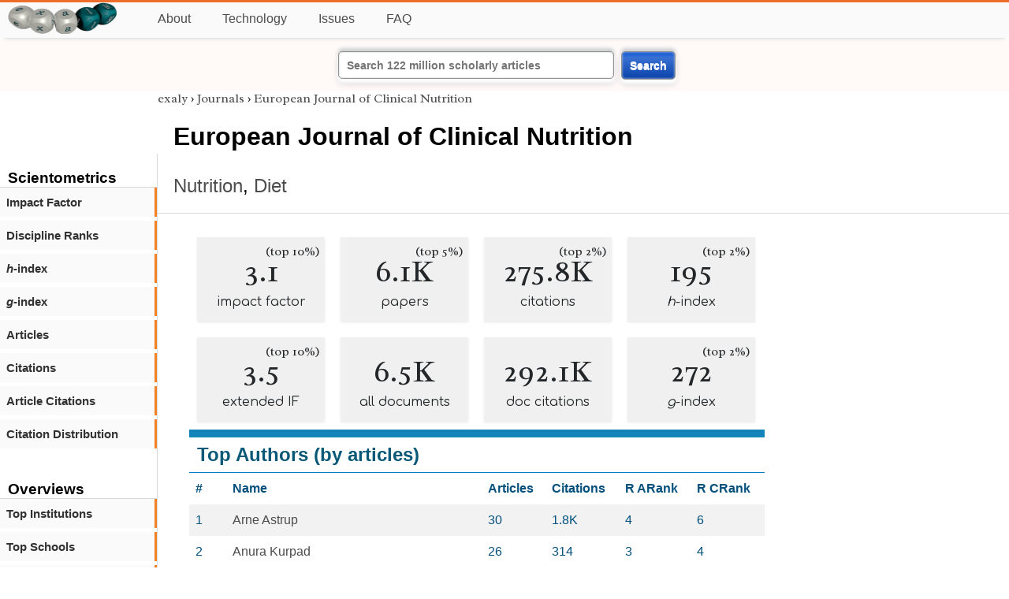

--- FILE ---
content_type: text/html; charset=utf-8
request_url: https://exaly.com/journal/14491/european-journal-of-clinical-nutrition/prolific-authors/
body_size: 38251
content:
<!DOCTYPE HTML><html lang="en"><head><meta charset="UTF-8"><title>European Journal of Clinical Nutrition | exaly.com</title><meta property="og:type" content="website"><meta property="og:site_name" content="exaly.com"><meta property="og:title" content="European Journal of Clinical Nutrition"><meta name="twitter:title" content="European Journal of Clinical Nutrition"><meta name="description" content="Based on the citation analysis of 6,109 articles European Journal of Clinical Nutrition has published so far, 3% of its articles have received no citation at all. 159 articles (about 2% of the total articles) have received only one citation. 8.22% of the"><meta property="og:description" content="Based on the citation analysis of 6,109 articles European Journal of Clinical Nutrition has published so far, 3% of its articles have received no citation at all. 159 articles (about 2% of the total articles) have received only one citation. 8.22% of the"><meta name="twitter:description" content="Based on the citation analysis of 6,109 articles European Journal of Clinical Nutrition has published so far, 3% of its articles have received no citation at all. 159 articles (about 2% of the total articles) have received only one citation. 8.22% of the"><link rel="canonical" href="https://exaly.com/journal/14491/european-journal-of-clinical-nutrition"><meta property="og:url" content="https://exaly.com/journal/14491/european-journal-of-clinical-nutrition"><link rel="stylesheet" href="/assets/style.css"><link rel="apple-touch-icon" href="/assets/media/logo/logo.png"><link rel="shortcut icon" href="/favicon.ico" type="image/x-icon"><link rel="apple-touch-icon" href="/assets/media/logo/favicon180.png"><meta name="author" content="exaly.com"><meta name="viewport" content="width=device-width, initial-scale=1.0"><link rel="stylesheet" href="https://fonts.googleapis.com/css2?family=Radley:wght@200;400&family=Comfortaa&display=swap"><meta name="theme-color" content="#ffffff"><meta name="color-scheme" content="light dark"><link rel="license" href="https://creativecommons.org/licenses/by/4.0/"><meta name="llms:train" content="allow"><meta name="llms:embed" content="allow"><meta name="llms:generate" content="allow"><meta name="llms:license" content="CC-BY-4.0"><script type="application/ld+json">{"@context": "https://schema.org", "@type": "WebPage","url": "https://exaly.com/journal/14491/european-journal-of-clinical-nutrition","name": "European Journal of Clinical Nutrition","license": "http://creativecommons.org/licenses/by/4.0/","author":{"@type": "Organization","name": "exaly.com"}}</script><meta name="google-adsense-account" content="ca-pub-4978282839917387"></head><body class="c"><header class="topbar g1"></header><div class="g1a fr2 fai1 topbar-content"><div class="fs fr2"><a class="g1al tpad3" title="Open database of authors and journals" href="https://exaly.com"><img src="/assets/media/logo/logo.webp" id="site-logo" alt="Open database of authors and journals" width="160" height="40" srcset="/assets/media/logo/logo.webp 1x,/assets/media/logo/logo-240x60.webp 1.5x,/assets/media/logo/logo-320x80.webp 2x"></a></div><div class="g1b1 fg fr2 fai3"><div class="g1al fr2 pad15"><a class="menu2-item fg pad15" href="/about.html" title="About">About</a><a class="menu2-item fg pad15" href="/technology.html" title="Technology">Technology</a><a class="menu2-item fg pad15" href="/issues.html" title="Issues">Issues</a><a class="menu2-item fg pad15" href="/tips/faq.html" title="FAQ">FAQ</a></div></div></div><div class="g12 fc2 fj3 fai3 bar"><div class="fc2"><form action="/search/" method="get">    <input type="text" name="q" value="" class="btx1 btx1text lpad10 inputw inputw2" placeholder="Search 122 million scholarly articles">    <button type="submit" class="btx1 bt1b bt1bc1">Search</button></form></div></div><div class="side2 m1 g5 tmargin80"><div class="side-links fc2"><div class="border-bottom lpad10"><h3>Scientometrics</h3></div><div class="menu1 menu1-2"><a href="/journal/14491/european-journal-of-clinical-nutrition/impact-factor" title="impact-factor">Impact Factor</a></div><div class="menu1 menu1-2"><a href="/journal/14491/european-journal-of-clinical-nutrition/discipline-ranks" title="discipline-ranks">Discipline Ranks</a></div><div class="menu1 menu1-2"><a href="/journal/14491/european-journal-of-clinical-nutrition/h-index" title="h-index"><i>h</i>-index</a></div><div class="menu1 menu1-2"><a href="/journal/14491/european-journal-of-clinical-nutrition/g-index" title="g-index"><i>g</i>-index</a></div><div class="menu1 menu1-2"><a href="/journal/14491/european-journal-of-clinical-nutrition/articles" title="articles">Articles</a></div><div class="menu1 menu1-2"><a href="/journal/14491/european-journal-of-clinical-nutrition/citations" title="citations">Citations</a></div><div class="menu1 menu1-2"><a href="/journal/14491/european-journal-of-clinical-nutrition/article-citations" title="article-citations">Article Citations</a></div><div class="menu1 menu1-2"><a href="/journal/14491/european-journal-of-clinical-nutrition/distribution" title="citation-distribution">Citation Distribution</a></div><br><br><div class="border-bottom lpad10"><h3>Overviews</h3></div><div class="menu1 menu1-2"><a href="/journal/14491/european-journal-of-clinical-nutrition/top-institutions" title="top-institutions">Top Institutions</a></div><div class="menu1 menu1-2"><a href="/journal/14491/european-journal-of-clinical-nutrition/top-schools" title="top-schools">Top Schools</a></div><div class="menu1 menu1-2"><a href="/journal/14491/european-journal-of-clinical-nutrition/top-authors" title="top-authors">Top Authors</a></div><div class="menu1 menu1-2"><a href="/journal/14491/european-journal-of-clinical-nutrition/prolific-authors" title="prolific-authors">Prolific Authors</a></div><div class="menu1 menu1-2"><a href="/journal/14491/european-journal-of-clinical-nutrition/top-articles" title="top-articles">Top Articles</a></div><br><br><div class="border-bottom lpad10"><h3>Citing Bodies</h3></div><div class="menu1 menu1-2"><a href="/journal/14491/european-journal-of-clinical-nutrition/top-citing-authors" title="Top Citing Authors">Top Citing Authors</a></div><div class="menu1 menu1-2"><a href="/journal/14491/european-journal-of-clinical-nutrition/top-citing-institutions" title="Top Citing Institutions">Top Citing Institutions</a></div><div class="menu1 menu1-2"><a href="/journal/14491/european-journal-of-clinical-nutrition/top-citing-schools" title="Top Citing Schools">Top Citing Schools</a></div><div class="menu1 menu1-2"><a href="/journal/14491/european-journal-of-clinical-nutrition/top-citing-journals" title="Top Citing Journals">Top Citing Journals</a></div><div class="menu1 menu1-2"><a href="/journal/14491/european-journal-of-clinical-nutrition/top-citing-disciplines" title="Top Citing Disciplines">Top Citing Disciplines</a></div><br><br></div></div><div class="g3a"><div><div><div class="breadcrumbs gfont2"><a href="/" title="exaly">exaly</a> › <a href="//exaly.com/journals" title="Journals">Journals</a> › <a href="//exaly.com/journal/14491/european-journal-of-clinical-nutrition" title="European Journal of Clinical Nutrition">European Journal of Clinical Nutrition</a></div></div></div><div class="h1"><h1>European Journal of Clinical Nutrition</h1><h2><a href="/discipline/37/nutrition" title="Nutrition">Nutrition</a>, <a href="/discipline/2575/diet" title="Diet">Diet</a></h2></div></div><div class="g3 fc2"><div class="cm fr2"><div class="article-text fs"><div class="fr"><div class="num" title="papers European Journal of Clinical Nutrition has published"><div class="num1 gfont2">3.1<span class="num1b">(top 10%)</span></div><div class="num2 gfont1">impact factor</div></div><div class="num" title="papers European Journal of Clinical Nutrition has published"><div class="num1 gfont2">6.1K<span class="num1b">(top 5%)</span></div><div class="num2 gfont1">papers</div></div><div class="num" title="papers European Journal of Clinical Nutrition has published"><div class="num1 gfont2">275.8K<span class="num1b">(top 2%)</span></div><div class="num2 gfont1">citations</div></div><div class="num" title="papers European Journal of Clinical Nutrition has published"><div class="num1 gfont2">195<span class="num1b">(top 2%)</span></div><div class="num2 gfont1"><i>h</i>-index</div></div><div class="num" title="papers European Journal of Clinical Nutrition has published"><div class="num1 gfont2">3.5<span class="num1b">(top 10%)</span></div><div class="num2 gfont1">extended IF</div></div><div class="num" title="papers European Journal of Clinical Nutrition has published"><div class="num1 gfont2">6.5K</div><div class="num2 gfont1">all documents</div></div><div class="num" title="papers European Journal of Clinical Nutrition has published"><div class="num1 gfont2">292.1K</div><div class="num2 gfont1">doc citations</div></div><div class="num" title="papers European Journal of Clinical Nutrition has published"><div class="num1 gfont2">272<span class="num1b">(top 2%)</span></div><div class="num2 gfont1"><i>g</i>-index</div></div></div><div class="box4c1 bmargin25"><h2 class="box4ac1 pad10">Top Authors (by articles)</h2><div class="box4bc1"><table><thead><tr><th>#</th><th>Name</th><th>Articles</th><th>Citations</th><th>R ARank</th><th>R CRank</th></tr></thead><tbody>
<tr><td>1</td><td><a href="/author/1901556/arne-astrup" title="Arne Astrup">Arne Astrup</a></td><td>30</td><td>1.8K</td><td>4</td><td>6</td></tr><tr><td>2</td><td><a href="/author/1436184/anura-kurpad" title="Anura Kurpad">Anura Kurpad</a></td><td>26</td><td>314</td><td>3</td><td>4</td></tr><tr><td>3</td><td><a href="/author/6886651/jakob-linseisen" title="Jakob Linseisen">Jakob Linseisen</a></td><td>23</td><td>1.5K</td><td>3</td><td>7</td></tr><tr><td>4</td><td><a href="/author/7871023/carlo-la-vecchia" title="Carlo La Vecchia">Carlo La Vecchia</a></td><td>22</td><td>892</td><td>15</td><td>29</td></tr><tr><td>5</td><td><a href="/author/7696467/pauline-emmett" title="Pauline Emmett">Pauline Emmett</a></td><td>19</td><td>1.4K</td><td>1</td><td>3</td></tr><tr><td>6</td><td><a href="/author/5843642/antonia-trichopoulou" title="Antonia Trichopoulou">Antonia Trichopoulou</a></td><td>18</td><td>1.2K</td><td>11</td><td>18</td></tr><tr><td>7</td><td><a href="/author/9146738/shoichiro-tsugane" title="Shoichiro Tsugane">Shoichiro Tsugane</a></td><td>17</td><td>655</td><td>13</td><td>20</td></tr><tr><td>8</td><td><a href="/author/3912640/serge-hercberg" title="Serge Hercberg">Serge Hercberg</a></td><td>16</td><td>1.3K</td><td>7</td><td>8</td></tr><tr><td>8</td><td><a href="/author/7720866/steven-b-heymsfield" title="Steven B Heymsfield">Steven B Heymsfield</a></td><td>16</td><td>419</td><td>5</td><td>33</td></tr><tr><td>10</td><td><a href="/author/3250879/tinku-thomas" title="Tinku Thomas">Tinku Thomas</a></td><td>15</td><td>186</td><td>1</td><td>3</td></tr><tr><td>10</td><td><a href="/author/4534452/andrew-davenport" title="Andrew Davenport">Andrew Davenport</a></td><td>15</td><td>338</td><td>10</td><td>13</td></tr><tr><td>10</td><td><a href="/author/6376361/anja-bosy-westphal" title="Anja Bosy-Westphal">Anja Bosy-Westphal</a></td><td>15</td><td>881</td><td>1</td><td>2</td></tr><tr><td>10</td><td><a href="/author/7997745/pilar-galan" title="Pilar Galan">Pilar Galan</a></td><td>15</td><td>1.2K</td><td>6</td><td>8</td></tr><tr><td>10</td><td><a href="/author/8325929/parvin-mirmiran" title="Parvin Mirmiran">Parvin Mirmiran</a></td><td>15</td><td>878</td><td>3</td><td>3</td></tr><tr><td>10</td><td><a href="/author/9526393/angela-polito" title="Angela Polito">Angela Polito</a></td><td>15</td><td>578</td><td>1</td><td>2</td></tr><tr><td>16</td><td><a href="/author/392089/edith-feskens" title="Edith Feskens">Edith Feskens</a></td><td>14</td><td>1.0K</td><td>7</td><td>4</td></tr><tr><td>16</td><td><a href="/author/4101825/claudio-maffeis" title="Claudio Maffeis">Claudio Maffeis</a></td><td>14</td><td>411</td><td>2</td><td>5</td></tr><tr><td>16</td><td><a href="/author/6378233/mathilde-touvier" title="Mathilde Touvier">Mathilde Touvier</a></td><td>14</td><td>1.2K</td><td>5</td><td>4</td></tr><tr><td>19</td><td><a href="/author/512392/mario-j-soares" title="Mario J Soares">Mario J Soares</a></td><td>13</td><td>123</td><td>1</td><td>8</td></tr><tr><td>19</td><td><a href="/author/2256811/eva-negri" title="Eva Negri">Eva Negri</a></td><td>13</td><td>385</td><td>15</td><td>27</td></tr><tr><td>19</td><td><a href="/author/4229919/judith-bauer" title="Judith Bauer">Judith Bauer</a></td><td>13</td><td>1.6K</td><td>2</td><td>2</td></tr><tr><td>19</td><td><a href="/author/4768625/harshpal-singh-sachdev" title="Harshpal Singh Sachdev">Harshpal Singh Sachdev</a></td><td>13</td><td>143</td><td>2</td><td>8</td></tr><tr><td>19</td><td><a href="/author/5879573/manfred-j-mller" title="Manfred J Müller">Manfred J Müller</a></td><td>13</td><td>287</td><td>2</td><td>7</td></tr><tr><td>24</td><td><a href="/author/96312/sabina-sieri" title="Sabina Sieri">Sabina Sieri</a></td><td>12</td><td>684</td><td>4</td><td>9</td></tr><tr><td>24</td><td><a href="/author/1241446/jean-woo" title="Jean Woo">Jean Woo</a></td><td>12</td><td>613</td><td>8</td><td>15</td></tr><tr><td>24</td><td><a href="/author/3456004/sabine-rohrmann" title="Sabine Rohrmann">Sabine Rohrmann</a></td><td>12</td><td>691</td><td>6</td><td>6</td></tr><tr><td>24</td><td><a href="/author/4938878/christian-mlgaard" title="Christian Mølgaard">Christian Mølgaard</a></td><td>12</td><td>1.1K</td><td>4</td><td>3</td></tr><tr><td>24</td><td><a href="/author/5492200/fereidoun-azizi" title="Fereidoun Azizi">Fereidoun Azizi</a></td><td>12</td><td>621</td><td>14</td><td>12</td></tr><tr><td>24</td><td><a href="/author/5649070/jennie-brand-miller" title="Jennie Brand-Miller">Jennie Brand-Miller</a></td><td>12</td><td>1.1K</td><td>3</td><td>3</td></tr><tr><td>24</td><td><a href="/author/6575698/ahmad-esmaillzadeh" title="Ahmad Esmaillzadeh">Ahmad Esmaillzadeh</a></td><td>12</td><td>918</td><td>8</td><td>7</td></tr><tr><td>24</td><td><a href="/author/8028908/christophe-matthys" title="Christophe Matthys">Christophe Matthys</a></td><td>12</td><td>444</td><td>1</td><td>3</td></tr><tr><td>24</td><td><a href="/author/8319589/leigh-c-ward" title="Leigh C Ward">Leigh C Ward</a></td><td>12</td><td>534</td><td>3</td><td>3</td></tr><tr><td>33</td><td><a href="/author/375854/anoop-misra" title="Anoop Misra">Anoop Misra</a></td><td>11</td><td>607</td><td>3</td><td>8</td></tr><tr><td>33</td><td><a href="/author/2798863/r-james-stubbs" title="R James Stubbs">R James Stubbs</a></td><td>11</td><td>561</td><td>1</td><td>4</td></tr><tr><td>33</td><td><a href="/author/7091862/graeme-jones" title="Graeme Jones">Graeme Jones</a></td><td>11</td><td>380</td><td>9</td><td>12</td></tr><tr><td>33</td><td><a href="/author/7377838/jonathan-c-k-wells" title="Jonathan C K Wells">Jonathan C K Wells</a></td><td>11</td><td>268</td><td>6</td><td>17</td></tr><tr><td>33</td><td><a href="/author/8879893/andy-ness" title="Andy Ness">Andy Ness</a></td><td>11</td><td>759</td><td>2</td><td>9</td></tr><tr><td>38</td><td><a href="/author/448397/sarah-a-mcnaughton" title="Sarah A Mcnaughton">Sarah A Mcnaughton</a></td><td>10</td><td>592</td><td>6</td><td>6</td></tr><tr><td>38</td><td><a href="/author/2682924/kate-northstone" title="Kate Northstone">Kate Northstone</a></td><td>10</td><td>819</td><td>3</td><td>7</td></tr><tr><td>38</td><td><a href="/author/3534181/peter-scarborough" title="Peter Scarborough">Peter Scarborough</a></td><td>10</td><td>795</td><td>4</td><td>7</td></tr><tr><td>38</td><td><a href="/author/3584870/sandrine-lioret" title="Sandrine Lioret">Sandrine Lioret</a></td><td>10</td><td>467</td><td>2</td><td>3</td></tr><tr><td>38</td><td><a href="/author/6122222/andrew-p-hills" title="Andrew P Hills">Andrew P Hills</a></td><td>10</td><td>66</td><td>2</td><td>30</td></tr><tr><td>38</td><td><a href="/author/9066201/eduardo-villamor" title="Eduardo Villamor">Eduardo Villamor</a></td><td>10</td><td>270</td><td>5</td><td>9</td></tr><tr><td>44</td><td><a href="/author/209809/valeria-pala" title="Valeria Pala">Valeria Pala</a></td><td>9</td><td>1.1K</td><td>7</td><td>3</td></tr><tr><td>44</td><td><a href="/author/777836/nicole-darmon" title="Nicole Darmon">Nicole Darmon</a></td><td>9</td><td>720</td><td>4</td><td>5</td></tr><tr><td>44</td><td><a href="/author/1016798/shane-a-norris" title="Shane A Norris">Shane A Norris</a></td><td>9</td><td>88</td><td>7</td><td>42</td></tr><tr><td>44</td><td><a href="/author/2505059/grant-m-tinsley" title="Grant M Tinsley">Grant M Tinsley</a></td><td>9</td><td>199</td><td>3</td><td>10</td></tr><tr><td>44</td><td><a href="/author/3111653/giorgio-bedogni" title="Giorgio Bedogni">Giorgio Bedogni</a></td><td>9</td><td>770</td><td>3</td><td>3</td></tr><tr><td>44</td><td><a href="/author/6880694/santu-ghosh" title="Santu Ghosh">Santu Ghosh</a></td><td>9</td><td>36</td><td>1</td><td>17</td></tr><tr><td>44</td><td><a href="/author/7500435/lotte-holm" title="Lotte Holm">Lotte Holm</a></td><td>9</td><td>786</td><td>2</td><td>2</td></tr><tr><td>44</td><td><a href="/author/8566794/kylie-ball" title="Kylie Ball">Kylie Ball</a></td><td>9</td><td>425</td><td>8</td><td>14</td></tr><tr><td>44</td><td><a href="/author/8930126/chris-van-weel" title="Chris van Weel">Chris van Weel</a></td><td>9</td><td>321</td><td>12</td><td>15</td></tr><tr><td>53</td><td><a href="/author/1748243/heinz-freisling" title="Heinz Freisling">Heinz Freisling</a></td><td>8</td><td>324</td><td>7</td><td>9</td></tr><tr><td>53</td><td><a href="/author/2474944/sakineh-shab-bidar" title="Sakineh Shab-Bidar">Sakineh Shab-Bidar</a></td><td>8</td><td>311</td><td>3</td><td>3</td></tr><tr><td>53</td><td><a href="/author/2719077/james-hebert" title="James Hebert">James Hebert</a></td><td>8</td><td>462</td><td>8</td><td>8</td></tr><tr><td>53</td><td><a href="/author/6285918/gertraud-maskarinec" title="Gertraud Maskarinec">Gertraud Maskarinec</a></td><td>8</td><td>137</td><td>9</td><td>18</td></tr><tr><td>53</td><td><a href="/author/6694962/analiza-m-silva" title="Analiza M. Silva">Analiza M. Silva</a></td><td>8</td><td>282</td><td>1</td><td>1</td></tr><tr><td>53</td><td><a href="/author/7150588/norie-sawada" title="Norie Sawada">Norie Sawada</a></td><td>8</td><td>137</td><td>9</td><td>26</td></tr><tr><td>53</td><td><a href="/author/7239624/vittorio-krogh" title="Vittorio Krogh">Vittorio Krogh</a></td><td>8</td><td>323</td><td>12</td><td>28</td></tr><tr><td>53</td><td><a href="/author/7584468/klaas-r-westerterp" title="Klaas R Westerterp">Klaas R Westerterp</a></td><td>8</td><td>143</td><td>4</td><td>24</td></tr><tr><td>53</td><td><a href="/author/7791817/manami-inoue" title="Manami Inoue">Manami Inoue</a></td><td>8</td><td>217</td><td>12</td><td>26</td></tr><tr><td>53</td><td><a href="/author/8724980/stefanie-vandevijvere" title="Stefanie Vandevijvere">Stefanie Vandevijvere</a></td><td>8</td><td>181</td><td>5</td><td>11</td></tr><tr><td>63</td><td><a href="/author/108919/duo-li" title="Duo Li">Duo Li</a></td><td>7</td><td>451</td><td>7</td><td>8</td></tr><tr><td>63</td><td><a href="/author/1648977/furio-brighenti" title="Furio Brighenti">Furio Brighenti</a></td><td>7</td><td>557</td><td>8</td><td>7</td></tr><tr><td>63</td><td><a href="/author/1716872/demosthenes-b-panagiotakos" title="Demosthenes B Panagiotakos">Demosthenes B Panagiotakos</a></td><td>7</td><td>97</td><td>23</td><td>82</td></tr><tr><td>63</td><td><a href="/author/2290595/mary-fewtrell" title="Mary Fewtrell">Mary Fewtrell</a></td><td>7</td><td>191</td><td>2</td><td>11</td></tr><tr><td>63</td><td><a href="/author/2346874/antonio-agudo" title="Antonio Agudo">Antonio Agudo</a></td><td>7</td><td>366</td><td>9</td><td>16</td></tr><tr><td>63</td><td><a href="/author/2669103/mazda-jenab" title="Mazda Jenab">Mazda Jenab</a></td><td>7</td><td>571</td><td>10</td><td>14</td></tr><tr><td>63</td><td><a href="/author/3069435/george-davey-smith" title="George Davey Smith">George Davey Smith</a></td><td>7</td><td>287</td><td>48</td><td>88</td></tr><tr><td>63</td><td><a href="/author/3613702/carla-lopes" title="Carla Lopes">Carla Lopes</a></td><td>7</td><td>257</td><td>1</td><td>1</td></tr><tr><td>63</td><td><a href="/author/4246120/rebecca-kuriyan" title="Rebecca Kuriyan">Rebecca Kuriyan</a></td><td>7</td><td>39</td><td>1</td><td>14</td></tr><tr><td>63</td><td><a href="/author/4397602/joline-beulens" title="Joline Beulens">Joline Beulens</a></td><td>7</td><td>462</td><td>7</td><td>12</td></tr><tr><td>63</td><td><a href="/author/5022282/maryam-pourhassan" title="Maryam Pourhassan">Maryam Pourhassan</a></td><td>7</td><td>207</td><td>2</td><td>3</td></tr><tr><td>63</td><td><a href="/author/5215793/sara-grioni" title="Sara grioni">Sara grioni</a></td><td>7</td><td>675</td><td>4</td><td>6</td></tr><tr><td>63</td><td><a href="/author/6836201/peter-katzmarzyk" title="Peter Katzmarzyk">Peter Katzmarzyk</a></td><td>7</td><td>326</td><td>12</td><td>26</td></tr><tr><td>63</td><td><a href="/author/6945732/shankuan-zhu" title="Shankuan Zhu">Shankuan Zhu</a></td><td>7</td><td>336</td><td>1</td><td>3</td></tr><tr><td>63</td><td><a href="/author/6998741/alessandro-sartorio" title="Alessandro Sartorio">Alessandro Sartorio</a></td><td>7</td><td>468</td><td>9</td><td>3</td></tr><tr><td>63</td><td><a href="/author/7485419/bharati-kulkarni" title="Bharati Kulkarni">Bharati Kulkarni</a></td><td>7</td><td>82</td><td>1</td><td>6</td></tr><tr><td>63</td><td><a href="/author/8152945/kristina-norman" title="Kristina Norman">Kristina Norman</a></td><td>7</td><td>288</td><td>4</td><td>9</td></tr><tr><td>63</td><td><a href="/author/8621860/george-moschonis" title="George Moschonis">George Moschonis</a></td><td>7</td><td>274</td><td>5</td><td>8</td></tr><tr><td>63</td><td><a href="/author/8977014/rudolf-kaaks" title="Rudolf Kaaks">Rudolf Kaaks</a></td><td>7</td><td>492</td><td>17</td><td>25</td></tr><tr><td>63</td><td><a href="/author/9402715/paula-j-robson" title="Paula J Robson">Paula J Robson</a></td><td>7</td><td>315</td><td>2</td><td>5</td></tr><tr><td>63</td><td><a href="/author/10432607/c-de-graaf" title="C De Graaf">C De Graaf</a></td><td>7</td><td>355</td><td>4</td><td>7</td></tr><tr><td>63</td><td><a href="/author/11544073/rj-stubbs" title="Rj Stubbs">Rj Stubbs</a></td><td>7</td><td>531</td><td>1</td><td>1</td></tr><tr><td>85</td><td><a href="/author/6740/loc-le-marchand" title="Loïc Le Marchand">Loïc Le Marchand</a></td><td>6</td><td>117</td><td>15</td><td>39</td></tr><tr><td>85</td><td><a href="/author/647572/mauro-e-valencia" title="Mauro E Valencia">Mauro E Valencia</a></td><td>6</td><td>249</td><td>1</td><td>2</td></tr><tr><td>85</td><td><a href="/author/726493/marianne-uhre-jakobsen" title="Marianne Uhre Jakobsen">Marianne Uhre Jakobsen</a></td><td>6</td><td>247</td><td>4</td><td>5</td></tr><tr><td>85</td><td><a href="/author/1002889/alexia-j-alford" title="Alexia J Alford">Alexia J Alford</a></td><td>6</td><td>32</td><td>1</td><td>8</td></tr><tr><td>85</td><td><a href="/author/1110953/kurt-gedrich" title="Kurt Gedrich">Kurt Gedrich</a></td><td>6</td><td>270</td><td>1</td><td>1</td></tr><tr><td>85</td><td><a href="/author/1975171/anna-winkvist" title="Anna Winkvist">Anna Winkvist</a></td><td>6</td><td>195</td><td>6</td><td>6</td></tr><tr><td>85</td><td><a href="/author/2202892/liliane-chatenoud" title="Liliane Chatenoud">Liliane Chatenoud</a></td><td>6</td><td>242</td><td>3</td><td>8</td></tr><tr><td>85</td><td><a href="/author/2205205/daniel-tom" title="Daniel Tomé">Daniel Tomé</a></td><td>6</td><td>292</td><td>6</td><td>6</td></tr><tr><td>85</td><td><a href="/author/2278407/giuseppe-sergi" title="Giuseppe Sergi">Giuseppe Sergi</a></td><td>6</td><td>409</td><td>7</td><td>7</td></tr><tr><td>85</td><td><a href="/author/2380042/ilse-de-bourdeaudhuij" title="Ilse De Bourdeaudhuij">Ilse De Bourdeaudhuij</a></td><td>6</td><td>381</td><td>17</td><td>22</td></tr><tr><td>85</td><td><a href="/author/3068089/theodora-psaltopoulou" title="Theodora Psaltopoulou">Theodora Psaltopoulou</a></td><td>6</td><td>567</td><td>3</td><td>6</td></tr><tr><td>85</td><td><a href="/author/3307649/johannes-brug" title="Johannes Brug">Johannes Brug</a></td><td>6</td><td>311</td><td>18</td><td>31</td></tr><tr><td>85</td><td><a href="/author/3663077/katsuyuki-miura" title="Katsuyuki Miura">Katsuyuki Miura</a></td><td>6</td><td>82</td><td>9</td><td>21</td></tr><tr><td>85</td><td><a href="/author/4173557/tauseef-khan" title="Tauseef Khan">Tauseef Khan</a></td><td>6</td><td>172</td><td>1</td><td>4</td></tr><tr><td>85</td><td><a href="/author/4321210/vin-tangpricha" title="Vin Tangpricha">Vin Tangpricha</a></td><td>6</td><td>240</td><td>8</td><td>24</td></tr><tr><td>85</td><td><a href="/author/4421928/xueyin-zhao" title="Xueyin Zhao">Xueyin Zhao</a></td><td>6</td><td>327</td><td>1</td><td>1</td></tr><tr><td>85</td><td><a href="/author/4835008/christian-ritz" title="Christian Ritz">Christian Ritz</a></td><td>6</td><td>57</td><td>7</td><td>38</td></tr><tr><td>85</td><td><a href="/author/5021415/alexandra-johnstone" title="Alexandra Johnstone">Alexandra Johnstone</a></td><td>6</td><td>341</td><td>6</td><td>7</td></tr><tr><td>85</td><td><a href="/author/5152386/giovanna-masala" title="Giovanna Masala">Giovanna Masala</a></td><td>6</td><td>448</td><td>13</td><td>16</td></tr><tr><td>85</td><td><a href="/author/5246293/leila-azadbakht" title="Leila Azadbakht">Leila Azadbakht</a></td><td>6</td><td>417</td><td>11</td><td>5</td></tr><tr><td>85</td><td><a href="/author/5905994/-" title="(null)">(null)</a></td><td>6</td><td>158</td><td>2</td><td>5</td></tr><tr><td>85</td><td><a href="/author/6858953/nicola-veronese" title="Nicola Veronese">Nicola Veronese</a></td><td>6</td><td>190</td><td>17</td><td>38</td></tr><tr><td>85</td><td><a href="/author/7156926/philippos-orfanos" title="Philippos Orfanos">Philippos Orfanos</a></td><td>6</td><td>368</td><td>3</td><td>6</td></tr><tr><td>85</td><td><a href="/author/7392183/nitin-shivappa" title="Nitin Shivappa">Nitin Shivappa</a></td><td>6</td><td>151</td><td>14</td><td>26</td></tr><tr><td>85</td><td><a href="/author/7427105/licia-iacoviello" title="Licia Iacoviello">Licia Iacoviello</a></td><td>6</td><td>123</td><td>10</td><td>41</td></tr><tr><td>85</td><td><a href="/author/7427623/camilla-hoppe" title="Camilla Hoppe">Camilla Hoppe</a></td><td>6</td><td>609</td><td>1</td><td>1</td></tr><tr><td>85</td><td><a href="/author/7648199/lukhanyo-h-nyati" title="Lukhanyo H Nyati">Lukhanyo H Nyati</a></td><td>6</td><td>51</td><td>1</td><td>1</td></tr><tr><td>85</td><td><a href="/author/8028542/dympna-gallagher" title="Dympna Gallagher">Dympna Gallagher</a></td><td>6</td><td>760</td><td>8</td><td>8</td></tr><tr><td>85</td><td><a href="/author/8761192/kazumasa-yamagishi" title="Kazumasa Yamagishi">Kazumasa Yamagishi</a></td><td>6</td><td>252</td><td>10</td><td>12</td></tr><tr><td>85</td><td><a href="/author/9463295/fahimeh-haghighatdoost" title="Fahimeh Haghighatdoost">Fahimeh Haghighatdoost</a></td><td>6</td><td>215</td><td>3</td><td>4</td></tr><tr><td>85</td><td><a href="/author/9809951/salvatore-panico" title="Salvatore Panico">Salvatore Panico</a></td><td>6</td><td>404</td><td>13</td><td>22</td></tr><tr><td>116</td><td><a href="/author/195860/jeremy-loenneke" title="Jeremy Loenneke">Jeremy Loenneke</a></td><td>5</td><td>91</td><td>15</td><td>27</td></tr><tr><td>116</td><td><a href="/author/246333/mario-siervo" title="Mario Siervo">Mario Siervo</a></td><td>5</td><td>246</td><td>11</td><td>12</td></tr><tr><td>116</td><td><a href="/author/340629/tim-cole" title="Tim Cole">Tim Cole</a></td><td>5</td><td>583</td><td>6</td><td>5</td></tr><tr><td>116</td><td><a href="/author/424953/blandine-de-lauzon-guillain" title="Blandine de Lauzon-Guillain">Blandine de Lauzon-Guillain</a></td><td>5</td><td>485</td><td>7</td><td>4</td></tr><tr><td>116</td><td><a href="/author/478959/taichi-shimazu" title="Taichi Shimazu">Taichi Shimazu</a></td><td>5</td><td>126</td><td>12</td><td>21</td></tr><tr><td>116</td><td><a href="/author/567489/gabriele-nagel" title="Gabriele Nagel">Gabriele Nagel</a></td><td>5</td><td>478</td><td>8</td><td>14</td></tr><tr><td>116</td><td><a href="/author/711024/yannis-manios" title="Yannis Manios">Yannis Manios</a></td><td>5</td><td>99</td><td>16</td><td>41</td></tr><tr><td>116</td><td><a href="/author/1205429/carol-j-boushey" title="Carol J Boushey">Carol J Boushey</a></td><td>5</td><td>296</td><td>6</td><td>7</td></tr><tr><td>116</td><td><a href="/author/1562029/arpita-mukhopadhyay" title="Arpita Mukhopadhyay">Arpita Mukhopadhyay</a></td><td>5</td><td>51</td><td>1</td><td>1</td></tr><tr><td>116</td><td><a href="/author/1696802/vladimir-vuksan" title="Vladimir Vuksan">Vladimir Vuksan</a></td><td>5</td><td>280</td><td>5</td><td>10</td></tr><tr><td>116</td><td><a href="/author/1823378/sisitha-jayasinghe" title="Sisitha Jayasinghe">Sisitha Jayasinghe</a></td><td>5</td><td>29</td><td>1</td><td>4</td></tr><tr><td>116</td><td><a href="/author/1908914/isabel-fonseca" title="Isabel Fonseca">Isabel Fonseca</a></td><td>5</td><td>357</td><td>3</td><td>1</td></tr><tr><td>116</td><td><a href="/author/1958730/philippe-amouyel" title="Philippe Amouyel">Philippe Amouyel</a></td><td>5</td><td>118</td><td>29</td><td>68</td></tr><tr><td>116</td><td><a href="/author/2362615/c-mary-schooling" title="C Mary Schooling">C Mary Schooling</a></td><td>5</td><td>95</td><td>16</td><td>22</td></tr><tr><td>116</td><td><a href="/author/2593259/vassiliki-benetou" title="Vassiliki Benetou">Vassiliki Benetou</a></td><td>5</td><td>215</td><td>3</td><td>13</td></tr><tr><td>116</td><td><a href="/author/2789348/angelo-tremblay" title="Angelo Tremblay">Angelo Tremblay</a></td><td>5</td><td>103</td><td>10</td><td>30</td></tr><tr><td>116</td><td><a href="/author/2973202/katia-castetbon" title="Katia Castetbon">Katia Castetbon</a></td><td>5</td><td>185</td><td>2</td><td>10</td></tr><tr><td>116</td><td><a href="/author/3144818/barbara-heude" title="Barbara Heude">Barbara Heude</a></td><td>5</td><td>147</td><td>8</td><td>27</td></tr><tr><td>116</td><td><a href="/author/3339461/elena-azzini" title="Elena Azzini">Elena Azzini</a></td><td>5</td><td>107</td><td>3</td><td>13</td></tr><tr><td>116</td><td><a href="/author/3339466/yasmine-c-probst" title="Yasmine C Probst">Yasmine C Probst</a></td><td>5</td><td>78</td><td>8</td><td>8</td></tr><tr><td>116</td><td><a href="/author/3349475/helen-truby" title="Helen Truby">Helen Truby</a></td><td>5</td><td>103</td><td>5</td><td>12</td></tr><tr><td>116</td><td><a href="/author/3393111/marit-b-veierd" title="Marit B. Veierød">Marit B. Veierød</a></td><td>5</td><td>249</td><td>6</td><td>7</td></tr><tr><td>116</td><td><a href="/author/3443504/aida-turrini" title="Aida Turrini">Aida Turrini</a></td><td>5</td><td>428</td><td>3</td><td>2</td></tr><tr><td>116</td><td><a href="/author/3539808/aakriti-gupta" title="Aakriti Gupta">Aakriti Gupta</a></td><td>5</td><td>66</td><td>1</td><td>2</td></tr><tr><td>116</td><td><a href="/author/3961606/john-l-sievenpiper" title="John L Sievenpiper">John L Sievenpiper</a></td><td>5</td><td>148</td><td>11</td><td>25</td></tr><tr><td>116</td><td><a href="/author/4123997/carla-m-m-prado" title="Carla M M Prado">Carla M M Prado</a></td><td>5</td><td>63</td><td>3</td><td>22</td></tr><tr><td>116</td><td><a href="/author/4172262/yasuyuki-nakamura" title="Yasuyuki Nakamura">Yasuyuki Nakamura</a></td><td>5</td><td>58</td><td>3</td><td>12</td></tr><tr><td>116</td><td><a href="/author/4263827/maria-cristina-gonzalez" title="Maria Cristina Gonzalez">Maria Cristina Gonzalez</a></td><td>5</td><td>190</td><td>5</td><td>8</td></tr><tr><td>116</td><td><a href="/author/4526052/jose-lara" title="Jose Lara">Jose Lara</a></td><td>5</td><td>300</td><td>3</td><td>8</td></tr><tr><td>116</td><td><a href="/author/4572199/karen-hind" title="Karen Hind">Karen Hind</a></td><td>5</td><td>279</td><td>2</td><td>4</td></tr><tr><td>116</td><td><a href="/author/4802853/eduardo-ferriolli" title="Eduardo Ferriolli">Eduardo Ferriolli</a></td><td>5</td><td>202</td><td>1</td><td>1</td></tr><tr><td>116</td><td><a href="/author/5056699/domenico-palli" title="Domenico Palli">Domenico Palli</a></td><td>5</td><td>411</td><td>26</td><td>32</td></tr><tr><td>116</td><td><a href="/author/5384800/pengcheng-xun" title="Pengcheng Xun">Pengcheng Xun</a></td><td>5</td><td>362</td><td>3</td><td>3</td></tr><tr><td>116</td><td><a href="/author/5385001/simon-lal" title="Simon Lal">Simon Lal</a></td><td>5</td><td>179</td><td>4</td><td>7</td></tr><tr><td>116</td><td><a href="/author/5592553/grant-van-der-ploeg" title="Grant van der Ploeg">Grant van der Ploeg</a></td><td>5</td><td>131</td><td>1</td><td>2</td></tr><tr><td>116</td><td><a href="/author/5654652/berit-lilienthal-heitmann" title="Berit Lilienthal Heitmann">Berit Lilienthal Heitmann</a></td><td>5</td><td>114</td><td>7</td><td>12</td></tr><tr><td>116</td><td><a href="/author/5872215/-" title="(null)">(null)</a></td><td>5</td><td>128</td><td>3</td><td>5</td></tr><tr><td>116</td><td><a href="/author/6611161/giovanna-muscogiuri" title="Giovanna Muscogiuri">Giovanna Muscogiuri</a></td><td>5</td><td>536</td><td>10</td><td>3</td></tr><tr><td>116</td><td><a href="/author/6948922/junko-ishihara" title="Junko Ishihara">Junko Ishihara</a></td><td>5</td><td>99</td><td>4</td><td>11</td></tr><tr><td>116</td><td><a href="/author/7502976/paula-jakszyn" title="Paula Jakszyn">Paula Jakszyn</a></td><td>5</td><td>300</td><td>4</td><td>9</td></tr><tr><td>116</td><td><a href="/author/7530605/silvio-buscemi" title="Silvio Buscemi">Silvio Buscemi</a></td><td>5</td><td>238</td><td>4</td><td>5</td></tr><tr><td>116</td><td><a href="/author/7807746/maria-parpinel" title="Maria Parpinel">Maria Parpinel</a></td><td>5</td><td>116</td><td>4</td><td>11</td></tr><tr><td>116</td><td><a href="/author/7829099/marie-pierre-st-onge" title="Marie-Pierre St-Onge">Marie-Pierre St-Onge</a></td><td>5</td><td>516</td><td>8</td><td>6</td></tr><tr><td>116</td><td><a href="/author/7988728/alessandra-coin" title="Alessandra Coin">Alessandra Coin</a></td><td>5</td><td>284</td><td>4</td><td>2</td></tr><tr><td>116</td><td><a href="/author/8042533/anouk-geelen" title="Anouk Geelen">Anouk Geelen</a></td><td>5</td><td>276</td><td>4</td><td>6</td></tr><tr><td>116</td><td><a href="/author/8272857/john-a-shepherd" title="John A Shepherd">John A Shepherd</a></td><td>5</td><td>209</td><td>11</td><td>17</td></tr><tr><td>116</td><td><a href="/author/8352740/antoni-pons" title="Antoni Pons">Antoni Pons</a></td><td>5</td><td>153</td><td>6</td><td>19</td></tr><tr><td>116</td><td><a href="/author/8445869/diana-m-thomas" title="Diana M Thomas">Diana M Thomas</a></td><td>5</td><td>108</td><td>4</td><td>7</td></tr><tr><td>116</td><td><a href="/author/8764221/david-s-ludwig" title="David S Ludwig">David S Ludwig</a></td><td>5</td><td>103</td><td>10</td><td>27</td></tr><tr><td>116</td><td><a href="/author/9037539/abdul-dulloo" title="Abdul Dulloo">Abdul Dulloo</a></td><td>5</td><td>140</td><td>5</td><td>8</td></tr><tr><td>116</td><td><a href="/author/9131224/annika-steffen" title="Annika Steffen">Annika Steffen</a></td><td>5</td><td>215</td><td>3</td><td>6</td></tr><tr><td>116</td><td><a href="/author/9153914/matthieu-maillot" title="Matthieu Maillot">Matthieu Maillot</a></td><td>5</td><td>367</td><td>3</td><td>3</td></tr><tr><td>116</td><td><a href="/author/9189114/gerard-waeber" title="Gerard Waeber">Gerard Waeber</a></td><td>5</td><td>361</td><td>9</td><td>11</td></tr><tr><td>116</td><td><a href="/author/9204120/fabrizio-pasanisi" title="Fabrizio Pasanisi">Fabrizio Pasanisi</a></td><td>5</td><td>224</td><td>8</td><td>7</td></tr><tr><td>116</td><td><a href="/author/9207261/ahmad-jayedi" title="Ahmad Jayedi">Ahmad Jayedi</a></td><td>5</td><td>107</td><td>2</td><td>9</td></tr><tr><td>116</td><td><a href="/author/9473247/g-b-reddy" title="G B Reddy">G B Reddy</a></td><td>5</td><td>19</td><td>2</td><td>45</td></tr><tr><td>116</td><td><a href="/author/10560014/t-skaaby" title="T Skaaby">T Skaaby</a></td><td>5</td><td>115</td><td>1</td><td>1</td></tr><tr><td>173</td><td><a href="/author/112907/farhad-hosseinpanah" title="Farhad Hosseinpanah">Farhad Hosseinpanah</a></td><td>4</td><td>129</td><td>6</td><td>11</td></tr><tr><td>173</td><td><a href="/author/283321/patrick-mullie" title="Patrick Mullie">Patrick Mullie</a></td><td>4</td><td>269</td><td>2</td><td>3</td></tr><tr><td>173</td><td><a href="/author/298705/fabio-parazzini" title="Fabio Parazzini">Fabio Parazzini</a></td><td>4</td><td>133</td><td>24</td><td>29</td></tr><tr><td>173</td><td><a href="/author/390908/mehdi-hedayati" title="Mehdi Hedayati">Mehdi Hedayati</a></td><td>4</td><td>193</td><td>5</td><td>6</td></tr><tr><td>173</td><td><a href="/author/444404/thais-rangel-bousquet-carrilho" title="Thais Rangel Bousquet Carrilho">Thais Rangel Bousquet Carrilho</a></td><td>4</td><td>26</td><td>1</td><td>3</td></tr><tr><td>173</td><td><a href="/author/519489/armin-zittermann" title="Armin Zittermann">Armin Zittermann</a></td><td>4</td><td>141</td><td>9</td><td>20</td></tr><tr><td>173</td><td><a href="/author/683988/kim-overvad" title="Kim Overvad">Kim Overvad</a></td><td>4</td><td>42</td><td>20</td><td>65</td></tr><tr><td>173</td><td><a href="/author/1037620/veit-grote" title="Veit Grote">Veit Grote</a></td><td>4</td><td>252</td><td>6</td><td>6</td></tr><tr><td>173</td><td><a href="/author/1065280/andre-moreira" title="Andre Moreira">Andre Moreira</a></td><td>4</td><td>230</td><td>2</td><td>1</td></tr><tr><td>173</td><td><a href="/author/1073770/-" title="(null)">(null)</a></td><td>4</td><td>24</td><td>2</td><td>1</td></tr><tr><td>173</td><td><a href="/author/1137251/ammar-hassanzadeh-keshteli" title="Ammar Hassanzadeh Keshteli">Ammar Hassanzadeh Keshteli</a></td><td>4</td><td>86</td><td>8</td><td>16</td></tr><tr><td>173</td><td><a href="/author/1138431/aya-kadota" title="Aya Kadota">Aya Kadota</a></td><td>4</td><td>69</td><td>8</td><td>15</td></tr><tr><td>173</td><td><a href="/author/1194572/hermann-brenner" title="Hermann Brenner">Hermann Brenner</a></td><td>4</td><td>69</td><td>76</td><td>171</td></tr><tr><td>173</td><td><a href="/author/1299388/elaine-c-rush" title="Elaine C Rush">Elaine C Rush</a></td><td>4</td><td>34</td><td>6</td><td>25</td></tr><tr><td>173</td><td><a href="/author/1320992/ivonne-sluijs" title="Ivonne Sluijs">Ivonne Sluijs</a></td><td>4</td><td>59</td><td>4</td><td>17</td></tr><tr><td>173</td><td><a href="/author/1326919/ulla-toft" title="Ulla Toft">Ulla Toft</a></td><td>4</td><td>68</td><td>4</td><td>13</td></tr><tr><td>173</td><td><a href="/author/1398776/brett-s-nickerson" title="Brett S Nickerson">Brett S Nickerson</a></td><td>4</td><td>51</td><td>4</td><td>5</td></tr><tr><td>173</td><td><a href="/author/1467888/alessandro-leone" title="Alessandro Leone">Alessandro Leone</a></td><td>4</td><td>24</td><td>3</td><td>21</td></tr><tr><td>173</td><td><a href="/author/1477475/christopher-p-duggan" title="Christopher P Duggan">Christopher P Duggan</a></td><td>4</td><td>90</td><td>9</td><td>20</td></tr><tr><td>173</td><td><a href="/author/1726766/gilberto-kac" title="Gilberto Kac">Gilberto Kac</a></td><td>4</td><td>26</td><td>11</td><td>37</td></tr><tr><td>173</td><td><a href="/author/1811119/elisabetta-marini" title="Elisabetta Marini">Elisabetta Marini</a></td><td>4</td><td>207</td><td>6</td><td>2</td></tr><tr><td>173</td><td><a href="/author/1867359/hazel-inskip" title="Hazel Inskip">Hazel Inskip</a></td><td>4</td><td>377</td><td>14</td><td>12</td></tr><tr><td>173</td><td><a href="/author/1963171/katy-tapper" title="Katy Tapper">Katy Tapper</a></td><td>4</td><td>564</td><td>2</td><td>2</td></tr><tr><td>173</td><td><a href="/author/2160974/dattatray-s-bhat" title="Dattatray S Bhat">Dattatray S Bhat</a></td><td>4</td><td>118</td><td>2</td><td>4</td></tr><tr><td>173</td><td><a href="/author/2218259/ruopeng-an" title="Ruopeng An">Ruopeng An</a></td><td>4</td><td>279</td><td>6</td><td>7</td></tr><tr><td>173</td><td><a href="/author/2219151/louise-goff" title="Louise Goff">Louise Goff</a></td><td>4</td><td>95</td><td>2</td><td>7</td></tr><tr><td>173</td><td><a href="/author/2267998/gary-sacks" title="Gary Sacks">Gary Sacks</a></td><td>4</td><td>101</td><td>13</td><td>20</td></tr><tr><td>173</td><td><a href="/author/2319385/bernardo-l-horta" title="Bernardo L Horta">Bernardo L Horta</a></td><td>4</td><td>72</td><td>16</td><td>43</td></tr><tr><td>173</td><td><a href="/author/2452200/stephen-whybrow" title="Stephen Whybrow">Stephen Whybrow</a></td><td>4</td><td>109</td><td>3</td><td>7</td></tr><tr><td>173</td><td><a href="/author/2870971/allan-linneberg" title="Allan Linneberg">Allan Linneberg</a></td><td>4</td><td>46</td><td>17</td><td>72</td></tr><tr><td>173</td><td><a href="/author/3060891/carl-k-lachat" title="Carl K Lachat">Carl K Lachat</a></td><td>4</td><td>37</td><td>11</td><td>33</td></tr><tr><td>173</td><td><a href="/author/3144736/kun-song" title="Kun Song">Kun Song</a></td><td>4</td><td>59</td><td>6</td><td>16</td></tr><tr><td>173</td><td><a href="/author/3306800/per-magne-ueland" title="Per Magne Ueland">Per Magne Ueland</a></td><td>4</td><td>91</td><td>23</td><td>63</td></tr><tr><td>173</td><td><a href="/author/3499049/hitomi-okubo" title="Hitomi Okubo">Hitomi Okubo</a></td><td>4</td><td>357</td><td>7</td><td>4</td></tr><tr><td>173</td><td><a href="/author/3655910/anita-morandi" title="Anita Morandi">Anita Morandi</a></td><td>4</td><td>128</td><td>2</td><td>6</td></tr><tr><td>173</td><td><a href="/author/3669525/francisco-j-snchez-muniz" title="Francisco J Sánchez-Muniz">Francisco J Sánchez-Muniz</a></td><td>4</td><td>139</td><td>11</td><td>13</td></tr><tr><td>173</td><td><a href="/author/3955811/maurizio-marra" title="Maurizio Marra">Maurizio Marra</a></td><td>4</td><td>220</td><td>4</td><td>3</td></tr><tr><td>173</td><td><a href="/author/4146989/franco-contaldo" title="Franco Contaldo">Franco Contaldo</a></td><td>4</td><td>164</td><td>6</td><td>8</td></tr><tr><td>173</td><td><a href="/author/4199115/olof-gudny-geirsdottir" title="Olof Gudny Geirsdottir">Olof Gudny Geirsdottir</a></td><td>4</td><td>122</td><td>1</td><td>1</td></tr><tr><td>173</td><td><a href="/author/4220727/paolo-boffetta" title="Paolo Boffetta">Paolo Boffetta</a></td><td>4</td><td>102</td><td>48</td><td>100</td></tr><tr><td>173</td><td><a href="/author/4299220/samford-wong" title="Samford Wong">Samford Wong</a></td><td>4</td><td>84</td><td>3</td><td>3</td></tr><tr><td>173</td><td><a href="/author/4549225/adrienne-m-young" title="Adrienne M Young">Adrienne M Young</a></td><td>4</td><td>67</td><td>3</td><td>6</td></tr><tr><td>173</td><td><a href="/author/4573286/pedro-m-marques-vidal" title="Pedro M Marques-Vidal">Pedro M Marques-Vidal</a></td><td>4</td><td>40</td><td>23</td><td>96</td></tr><tr><td>173</td><td><a href="/author/4805916/hongmei-wu" title="Hongmei Wu">Hongmei Wu</a></td><td>4</td><td>59</td><td>6</td><td>15</td></tr><tr><td>173</td><td><a href="/author/4878965/afaf-kamal-eldin" title="Afaf Kamal-Eldin">Afaf Kamal-Eldin</a></td><td>4</td><td>104</td><td>13</td><td>23</td></tr><tr><td>173</td><td><a href="/author/4989963/henry-c-lukaski" title="Henry C Lukaski">Henry C Lukaski</a></td><td>4</td><td>126</td><td>2</td><td>8</td></tr><tr><td>173</td><td><a href="/author/5011297/kerstin-klipstein-grobusch" title="Kerstin Klipstein-Grobusch">Kerstin Klipstein-Grobusch</a></td><td>4</td><td>464</td><td>13</td><td>5</td></tr><tr><td>173</td><td><a href="/author/5120158/jayne-v-woodside" title="Jayne V Woodside">Jayne V Woodside</a></td><td>4</td><td>36</td><td>10</td><td>49</td></tr><tr><td>173</td><td><a href="/author/5154231/dora-romaguera" title="Dora Romaguera">Dora Romaguera</a></td><td>4</td><td>139</td><td>11</td><td>26</td></tr><tr><td>173</td><td><a href="/author/5233016/lilian-cuppari" title="Lilian Cuppari">Lilian Cuppari</a></td><td>4</td><td>177</td><td>3</td><td>6</td></tr><tr><td>173</td><td><a href="/author/5377646/-" title="(null)">(null)</a></td><td>4</td><td>53</td><td>1</td><td>4</td></tr><tr><td>173</td><td><a href="/author/5555026/ana-baylin" title="Ana Baylin">Ana Baylin</a></td><td>4</td><td>103</td><td>4</td><td>8</td></tr><tr><td>173</td><td><a href="/author/5708055/merete-osler" title="Merete Osler">Merete Osler</a></td><td>4</td><td>198</td><td>8</td><td>8</td></tr><tr><td>173</td><td><a href="/author/5723972/changhao-sun" title="Changhao Sun">Changhao Sun</a></td><td>4</td><td>30</td><td>5</td><td>35</td></tr><tr><td>173</td><td><a href="/author/5736614/shaonong-dang" title="Shaonong Dang">Shaonong Dang</a></td><td>4</td><td>40</td><td>6</td><td>12</td></tr><tr><td>173</td><td><a href="/author/6030089/ying-li" title="Ying Li">Ying Li</a></td><td>4</td><td>30</td><td>1</td><td>14</td></tr><tr><td>173</td><td><a href="/author/6101238/salvatore-verga" title="Salvatore Verga">Salvatore Verga</a></td><td>4</td><td>234</td><td>1</td><td>1</td></tr><tr><td>173</td><td><a href="/author/6254587/huijun-wang" title="Huijun Wang">Huijun Wang</a></td><td>4</td><td>204</td><td>6</td><td>4</td></tr><tr><td>173</td><td><a href="/author/6263374/marialaura-bonaccio" title="Marialaura Bonaccio">Marialaura Bonaccio</a></td><td>4</td><td>89</td><td>4</td><td>22</td></tr><tr><td>173</td><td><a href="/author/6268737/qiyu-jia" title="Qiyu Jia">Qiyu Jia</a></td><td>4</td><td>59</td><td>4</td><td>13</td></tr><tr><td>173</td><td><a href="/author/6392106/nizal-sarrafzadegan" title="Nizal Sarrafzadegan">Nizal Sarrafzadegan</a></td><td>4</td><td>109</td><td>2</td><td>13</td></tr><tr><td>173</td><td><a href="/author/6654565/laura-chiavaroli" title="Laura Chiavaroli">Laura Chiavaroli</a></td><td>4</td><td>75</td><td>3</td><td>19</td></tr><tr><td>173</td><td><a href="/author/6742305/cecilie-kyr" title="Cecilie Kyrø">Cecilie Kyrø</a></td><td>4</td><td>65</td><td>5</td><td>18</td></tr><tr><td>173</td><td><a href="/author/6765963/javad-nasrollahzadeh" title="Javad Nasrollahzadeh">Javad Nasrollahzadeh</a></td><td>4</td><td>68</td><td>1</td><td>2</td></tr><tr><td>173</td><td><a href="/author/6805962/irene-cetin" title="Irene Cetin">Irene Cetin</a></td><td>4</td><td>111</td><td>10</td><td>33</td></tr><tr><td>173</td><td><a href="/author/6817594/hiroyasu-iso" title="Hiroyasu Iso">Hiroyasu Iso</a></td><td>4</td><td>117</td><td>28</td><td>43</td></tr><tr><td>173</td><td><a href="/author/6993251/vickie-e-baracos" title="Vickie E Baracos">Vickie E Baracos</a></td><td>4</td><td>200</td><td>13</td><td>32</td></tr><tr><td>173</td><td><a href="/author/6998616/joachim-heinrich" title="Joachim Heinrich">Joachim Heinrich</a></td><td>4</td><td>94</td><td>36</td><td>78</td></tr><tr><td>173</td><td><a href="/author/7083872/alfonso-siani" title="Alfonso Siani">Alfonso Siani</a></td><td>4</td><td>238</td><td>9</td><td>9</td></tr><tr><td>173</td><td><a href="/author/7114218/cristina-campoy" title="Cristina Campoy">Cristina Campoy</a></td><td>4</td><td>105</td><td>8</td><td>20</td></tr><tr><td>173</td><td><a href="/author/7227136/jos-l-pealvo" title="José L Peñalvo">José L Peñalvo</a></td><td>4</td><td>164</td><td>4</td><td>9</td></tr><tr><td>173</td><td><a href="/author/7407547/mikael-knip" title="Mikael Knip">Mikael Knip</a></td><td>4</td><td>159</td><td>18</td><td>41</td></tr><tr><td>173</td><td><a href="/author/7617631/hermann-kalhoff" title="Hermann Kalhoff">Hermann Kalhoff</a></td><td>4</td><td>74</td><td>3</td><td>8</td></tr><tr><td>173</td><td><a href="/author/7875777/adriano-decarli" title="Adriano Decarli">Adriano Decarli</a></td><td>4</td><td>98</td><td>15</td><td>24</td></tr><tr><td>173</td><td><a href="/author/8031462/noushin-mohammadifard" title="Noushin Mohammadifard">Noushin Mohammadifard</a></td><td>4</td><td>109</td><td>4</td><td>17</td></tr><tr><td>173</td><td><a href="/author/8224357/g-rojo-martnez" title="G Rojo-Martínez">G Rojo-Martínez</a></td><td>4</td><td>226</td><td>6</td><td>3</td></tr><tr><td>173</td><td><a href="/author/8252136/elisabete-weiderpass" title="Elisabete Weiderpass">Elisabete Weiderpass</a></td><td>4</td><td>258</td><td>35</td><td>52</td></tr><tr><td>173</td><td><a href="/author/8369693/p-henriksson" title="P Henriksson">P Henriksson</a></td><td>4</td><td>67</td><td>3</td><td>17</td></tr><tr><td>173</td><td><a href="/author/8407678/xinrong-chen" title="Xinrong Chen">Xinrong Chen</a></td><td>4</td><td>69</td><td>1</td><td>2</td></tr><tr><td>173</td><td><a href="/author/8474172/jordi-salas-salvad" title="Jordi Salas-Salvadó">Jordi Salas-Salvadó</a></td><td>4</td><td>509</td><td>26</td><td>23</td></tr><tr><td>173</td><td><a href="/author/8645431/mohsen-mazidi" title="Mohsen Mazidi">Mohsen Mazidi</a></td><td>4</td><td>80</td><td>8</td><td>28</td></tr><tr><td>173</td><td><a href="/author/8682290/b-dawson-hughes" title="B Dawson-Hughes">B Dawson-Hughes</a></td><td>4</td><td>241</td><td>6</td><td>12</td></tr><tr><td>173</td><td><a href="/author/9164579/dimitrios-karayiannis" title="Dimitrios Karayiannis">Dimitrios Karayiannis</a></td><td>4</td><td>143</td><td>2</td><td>1</td></tr><tr><td>173</td><td><a href="/author/9170886/sharon-carey-mnd" title="Sharon Carey Mnd">Sharon Carey Mnd</a></td><td>4</td><td>54</td><td>3</td><td>7</td></tr><tr><td>173</td><td><a href="/author/9248880/heitor-o-santos" title="Heitor O Santos">Heitor O Santos</a></td><td>4</td><td>80</td><td>4</td><td>9</td></tr><tr><td>173</td><td><a href="/author/9322651/claudia-agnoli" title="Claudia Agnoli">Claudia Agnoli</a></td><td>4</td><td>324</td><td>8</td><td>10</td></tr><tr><td>173</td><td><a href="/author/9351465/alberto-falorni" title="Alberto Falorni">Alberto Falorni</a></td><td>4</td><td>211</td><td>6</td><td>5</td></tr><tr><td>173</td><td><a href="/author/9444661/lucinda-j-black" title="Lucinda J Black">Lucinda J Black</a></td><td>4</td><td>116</td><td>3</td><td>6</td></tr><tr><td>173</td><td><a href="/author/9675312/mathilde-kersting" title="Mathilde Kersting">Mathilde Kersting</a></td><td>4</td><td>23</td><td>2</td><td>13</td></tr><tr><td>173</td><td><a href="/author/10194666/giuseppe-nappi" title="Giuseppe Nappi">Giuseppe Nappi</a></td><td>4</td><td>192</td><td>13</td><td>19</td></tr><tr><td>173</td><td><a href="/author/10919932/psw-davies" title="Psw Davies">Psw Davies</a></td><td>4</td><td>108</td><td>1</td><td>2</td></tr><tr><td>264</td><td><a href="/author/16174/guy-fagherazzi" title="Guy Fagherazzi">Guy Fagherazzi</a></td><td>3</td><td>275</td><td>19</td><td>14</td></tr><tr><td>264</td><td><a href="/author/18523/viswanathan-mohan" title="Viswanathan Mohan">Viswanathan Mohan</a></td><td>3</td><td>230</td><td>29</td><td>30</td></tr><tr><td>264</td><td><a href="/author/69293/carolyn-costigan" title="Carolyn Costigan">Carolyn Costigan</a></td><td>3</td><td>178</td><td>2</td><td>2</td></tr><tr><td>264</td><td><a href="/author/84874/anita-malhotra" title="Anita Malhotra">Anita Malhotra</a></td><td>3</td><td>35</td><td>2</td><td>5</td></tr><tr><td>264</td><td><a href="/author/117642/kirsi-laitinen" title="Kirsi Laitinen">Kirsi Laitinen</a></td><td>3</td><td>115</td><td>6</td><td>10</td></tr><tr><td>264</td><td><a href="/author/188402/daniele-del-rio" title="Daniele Del Rio">Daniele Del Rio</a></td><td>3</td><td>56</td><td>16</td><td>42</td></tr><tr><td>264</td><td><a href="/author/193646/nimmathota-arlappa" title="Nimmathota Arlappa">Nimmathota Arlappa</a></td><td>3</td><td>17</td><td>1</td><td>4</td></tr><tr><td>264</td><td><a href="/author/197964/kevin-whelan" title="Kevin Whelan">Kevin Whelan</a></td><td>3</td><td>120</td><td>17</td><td>24</td></tr><tr><td>264</td><td><a href="/author/230927/caroline-hoad" title="Caroline Hoad">Caroline Hoad</a></td><td>3</td><td>178</td><td>8</td><td>7</td></tr><tr><td>264</td><td><a href="/author/251523/niels-grarup" title="Niels Grarup">Niels Grarup</a></td><td>3</td><td>29</td><td>15</td><td>49</td></tr><tr><td>264</td><td><a href="/author/364537/giuseppina-costabile" title="Giuseppina Costabile">Giuseppina Costabile</a></td><td>3</td><td>51</td><td>4</td><td>12</td></tr><tr><td>264</td><td><a href="/author/415278/simona-bertoli" title="Simona Bertoli">Simona Bertoli</a></td><td>3</td><td>21</td><td>5</td><td>29</td></tr><tr><td>264</td><td><a href="/author/431304/danielle-gallegos" title="Danielle Gallegos">Danielle Gallegos</a></td><td>3</td><td>49</td><td>7</td><td>18</td></tr><tr><td>264</td><td><a href="/author/483127/francesca-chiaffarino" title="Francesca Chiaffarino">Francesca Chiaffarino</a></td><td>3</td><td>82</td><td>4</td><td>13</td></tr><tr><td>264</td><td><a href="/author/514138/jonathan-krakoff" title="Jonathan Krakoff">Jonathan Krakoff</a></td><td>3</td><td>19</td><td>8</td><td>20</td></tr><tr><td>264</td><td><a href="/author/621047/luigi-fedele" title="Luigi Fedele">Luigi Fedele</a></td><td>3</td><td>82</td><td>14</td><td>25</td></tr><tr><td>264</td><td><a href="/author/656145/robin-spiller" title="Robin Spiller">Robin Spiller</a></td><td>3</td><td>178</td><td>17</td><td>21</td></tr><tr><td>264</td><td><a href="/author/670007/philipp-schuetz" title="Philipp Schuetz">Philipp Schuetz</a></td><td>3</td><td>39</td><td>30</td><td>73</td></tr><tr><td>264</td><td><a href="/author/675257/peyman-adibi" title="Peyman Adibi">Peyman Adibi</a></td><td>3</td><td>32</td><td>12</td><td>42</td></tr><tr><td>264</td><td><a href="/author/715435/jeanne-h-m-de-vries" title="Jeanne H M De Vries">Jeanne H M De Vries</a></td><td>3</td><td>24</td><td>4</td><td>15</td></tr><tr><td>264</td><td><a href="/author/950476/annamaria-colao" title="Annamaria Colao">Annamaria Colao</a></td><td>3</td><td>608</td><td>18</td><td>9</td></tr><tr><td>264</td><td><a href="/author/986506/katrine-strandberg-larsen" title="Katrine Strandberg-Larsen">Katrine Strandberg-Larsen</a></td><td>3</td><td>106</td><td>8</td><td>5</td></tr><tr><td>264</td><td><a href="/author/1005569/bruno-gualano" title="Bruno Gualano">Bruno Gualano</a></td><td>3</td><td>142</td><td>20</td><td>18</td></tr><tr><td>264</td><td><a href="/author/1011669/francesco-sofi" title="Francesco Sofi">Francesco Sofi</a></td><td>3</td><td>968</td><td>12</td><td>3</td></tr><tr><td>264</td><td><a href="/author/1032576/gianluca-severi" title="Gianluca Severi">Gianluca Severi</a></td><td>3</td><td>113</td><td>27</td><td>40</td></tr><tr><td>264</td><td><a href="/author/1033016/kylie-matthews" title="Kylie Matthews">Kylie Matthews</a></td><td>3</td><td>26</td><td>2</td><td>2</td></tr><tr><td>264</td><td><a href="/author/1045479/lotte-lauritzen" title="Lotte Lauritzen">Lotte Lauritzen</a></td><td>3</td><td>27</td><td>10</td><td>32</td></tr><tr><td>264</td><td><a href="/author/1127146/antje-hebestreit" title="Antje Hebestreit">Antje Hebestreit</a></td><td>3</td><td>187</td><td>8</td><td>7</td></tr><tr><td>264</td><td><a href="/author/1142397/diana-kuh" title="Diana Kuh">Diana Kuh</a></td><td>3</td><td>99</td><td>32</td><td>74</td></tr><tr><td>264</td><td><a href="/author/1143539/kenji-wakai" title="Kenji Wakai">Kenji Wakai</a></td><td>3</td><td>15</td><td>21</td><td>108</td></tr><tr><td>264</td><td><a href="/author/1188407/mahdieh-hosseinzadeh" title="Mahdieh Hosseinzadeh">Mahdieh Hosseinzadeh</a></td><td>3</td><td>28</td><td>4</td><td>14</td></tr><tr><td>264</td><td><a href="/author/1190144/stavros-a-kavouras" title="Stavros A Kavouras">Stavros A Kavouras</a></td><td>3</td><td>51</td><td>10</td><td>27</td></tr><tr><td>264</td><td><a href="/author/1220256/mariko-nakamoto" title="Mariko Nakamoto">Mariko Nakamoto</a></td><td>3</td><td>53</td><td>1</td><td>1</td></tr><tr><td>264</td><td><a href="/author/1222452/michael-y-tsai" title="Michael Y Tsai">Michael Y Tsai</a></td><td>3</td><td>27</td><td>22</td><td>95</td></tr><tr><td>264</td><td><a href="/author/1231274/jorge-mota" title="Jorge Mota">Jorge Mota</a></td><td>3</td><td>59</td><td>31</td><td>48</td></tr><tr><td>264</td><td><a href="/author/1331721/rainer-wirth" title="Rainer Wirth">Rainer Wirth</a></td><td>3</td><td>104</td><td>6</td><td>7</td></tr><tr><td>264</td><td><a href="/author/1405776/sylvia-do-carmo-castro-franceschini" title="Sylvia do Carmo Castro Franceschini">Sylvia do Carmo Castro Franceschini</a></td><td>3</td><td>39</td><td>5</td><td>10</td></tr><tr><td>264</td><td><a href="/author/1584402/atsushi-shimizu" title="Atsushi Shimizu">Atsushi Shimizu</a></td><td>3</td><td>15</td><td>3</td><td>29</td></tr><tr><td>264</td><td><a href="/author/1595837/peter-aaby" title="Peter Aaby">Peter Aaby</a></td><td>3</td><td>196</td><td>28</td><td>33</td></tr><tr><td>264</td><td><a href="/author/1630977/vittorio-bini" title="Vittorio Bini">Vittorio Bini</a></td><td>3</td><td>162</td><td>12</td><td>5</td></tr><tr><td>264</td><td><a href="/author/1662266/luc-tappy" title="Luc Tappy">Luc Tappy</a></td><td>3</td><td>193</td><td>19</td><td>18</td></tr><tr><td>264</td><td><a href="/author/1720890/jasper-most" title="Jasper Most">Jasper Most</a></td><td>3</td><td>225</td><td>2</td><td>3</td></tr><tr><td>264</td><td><a href="/author/1778536/ted-greiner" title="Ted Greiner">Ted Greiner</a></td><td>3</td><td>36</td><td>7</td><td>15</td></tr><tr><td>264</td><td><a href="/author/1779680/youjin-je" title="Youjin Je">Youjin Je</a></td><td>3</td><td>93</td><td>4</td><td>14</td></tr><tr><td>264</td><td><a href="/author/1796746/fulvio-ricceri" title="Fulvio Ricceri">Fulvio Ricceri</a></td><td>3</td><td>80</td><td>8</td><td>37</td></tr><tr><td>264</td><td><a href="/author/1850421/anna-bach-faig" title="Anna Bach-Faig">Anna Bach-Faig</a></td><td>3</td><td>175</td><td>4</td><td>5</td></tr><tr><td>264</td><td><a href="/author/1919822/sven-knppel" title="Sven Knüppel">Sven Knüppel</a></td><td>3</td><td>62</td><td>2</td><td>13</td></tr><tr><td>264</td><td><a href="/author/1931290/thomas-m-s-wolever" title="Thomas M S Wolever">Thomas M S Wolever</a></td><td>3</td><td>96</td><td>5</td><td>13</td></tr><tr><td>264</td><td><a href="/author/1960681/luca-marciani" title="Luca Marciani">Luca Marciani</a></td><td>3</td><td>178</td><td>13</td><td>11</td></tr><tr><td>264</td><td><a href="/author/1980628/giannis-arnaoutis" title="Giannis Arnaoutis">Giannis Arnaoutis</a></td><td>3</td><td>54</td><td>3</td><td>6</td></tr><tr><td>264</td><td><a href="/author/1987509/karina-pfrimer" title="Karina Pfrimer">Karina Pfrimer</a></td><td>3</td><td>171</td><td>2</td><td>2</td></tr><tr><td>264</td><td><a href="/author/2122838/konstantinos-gerasimidis" title="Konstantinos Gerasimidis">Konstantinos Gerasimidis</a></td><td>3</td><td>75</td><td>10</td><td>15</td></tr><tr><td>264</td><td><a href="/author/2126664/mads-fiil-hjorth" title="Mads Fiil Hjorth">Mads Fiil Hjorth</a></td><td>3</td><td>76</td><td>5</td><td>10</td></tr><tr><td>264</td><td><a href="/author/2162899/rachael-taylor" title="Rachael Taylor">Rachael Taylor</a></td><td>3</td><td>109</td><td>10</td><td>14</td></tr><tr><td>264</td><td><a href="/author/2201326/tianshu-han" title="Tianshu Han">Tianshu Han</a></td><td>3</td><td>24</td><td>1</td><td>14</td></tr><tr><td>264</td><td><a href="/author/2366820/lus-b-sardinha" title="Luís B Sardinha">Luís B Sardinha</a></td><td>3</td><td>177</td><td>13</td><td>14</td></tr><tr><td>264</td><td><a href="/author/2371293/marilena-vitale" title="Marilena Vitale">Marilena Vitale</a></td><td>3</td><td>51</td><td>5</td><td>14</td></tr><tr><td>264</td><td><a href="/author/2463868/xin-li" title="Xin Li">Xin Li</a></td><td>3</td><td>201</td><td>11</td><td>6</td></tr><tr><td>264</td><td><a href="/author/2486653/undurti-n-das" title="Undurti N Das">Undurti N Das</a></td><td>3</td><td>31</td><td>14</td><td>43</td></tr><tr><td>264</td><td><a href="/author/2493408/anne-nugent" title="Anne Nugent">Anne Nugent</a></td><td>3</td><td>123</td><td>7</td><td>6</td></tr><tr><td>264</td><td><a href="/author/2495521/somayeh-hosseinpour-niazi" title="Somayeh Hosseinpour-niazi">Somayeh Hosseinpour-niazi</a></td><td>3</td><td>193</td><td>4</td><td>1</td></tr><tr><td>264</td><td><a href="/author/2541091/kong-chen" title="Kong Chen">Kong Chen</a></td><td>3</td><td>219</td><td>7</td><td>11</td></tr><tr><td>264</td><td><a href="/author/2545275/wei-dong-zhang" title="Wei-dong Zhang">Wei-dong Zhang</a></td><td>3</td><td>17</td><td>1</td><td>14</td></tr><tr><td>264</td><td><a href="/author/2560929/will-johnson" title="Will Johnson">Will Johnson</a></td><td>3</td><td>14</td><td>3</td><td>8</td></tr><tr><td>264</td><td><a href="/author/2587033/eyal-leibovitz" title="Eyal Leibovitz">Eyal Leibovitz</a></td><td>3</td><td>75</td><td>1</td><td>2</td></tr><tr><td>264</td><td><a href="/author/2591953/yanping-li" title="Yanping Li">Yanping Li</a></td><td>3</td><td>161</td><td>14</td><td>21</td></tr><tr><td>264</td><td><a href="/author/2595475/mary-nicolaou" title="Mary Nicolaou">Mary Nicolaou</a></td><td>3</td><td>119</td><td>7</td><td>9</td></tr><tr><td>264</td><td><a href="/author/2705508/jyrki-k-virtanen" title="Jyrki K Virtanen">Jyrki K Virtanen</a></td><td>3</td><td>54</td><td>7</td><td>28</td></tr><tr><td>264</td><td><a href="/author/2759703/isao-oze" title="Isao Oze">Isao Oze</a></td><td>3</td><td>15</td><td>10</td><td>42</td></tr><tr><td>264</td><td><a href="/author/2875594/dorothee-volkert" title="Dorothee Volkert">Dorothee Volkert</a></td><td>3</td><td>76</td><td>8</td><td>17</td></tr><tr><td>264</td><td><a href="/author/2906252/andre-mazur" title="Andre Mazur">Andre Mazur</a></td><td>3</td><td>140</td><td>14</td><td>21</td></tr><tr><td>264</td><td><a href="/author/3023868/faidon-magkos" title="Faidon Magkos">Faidon Magkos</a></td><td>3</td><td>231</td><td>12</td><td>19</td></tr><tr><td>264</td><td><a href="/author/3048922/georgia-kourlaba" title="Georgia Kourlaba">Georgia Kourlaba</a></td><td>3</td><td>88</td><td>7</td><td>7</td></tr><tr><td>264</td><td><a href="/author/3080742/t-l-burrows" title="T L Burrows">T L Burrows</a></td><td>3</td><td>148</td><td>12</td><td>12</td></tr><tr><td>264</td><td><a href="/author/3108069/ute-alexy" title="Ute Alexy">Ute Alexy</a></td><td>3</td><td>30</td><td>6</td><td>9</td></tr><tr><td>264</td><td><a href="/author/3128144/nicolas-demartines" title="Nicolas Demartines">Nicolas Demartines</a></td><td>3</td><td>150</td><td>21</td><td>17</td></tr><tr><td>264</td><td><a href="/author/3150518/vineet-ahuja" title="Vineet Ahuja">Vineet Ahuja</a></td><td>3</td><td>66</td><td>10</td><td>15</td></tr><tr><td>264</td><td><a href="/author/3162469/jeya-kumar-henry" title="Jeya Kumar Henry">Jeya Kumar Henry</a></td><td>3</td><td>15</td><td>3</td><td>10</td></tr><tr><td>264</td><td><a href="/author/3203591/barry-a-bogin" title="Barry A Bogin">Barry A Bogin</a></td><td>3</td><td>88</td><td>5</td><td>11</td></tr><tr><td>264</td><td><a href="/author/3236359/francesco-visioli" title="Francesco Visioli">Francesco Visioli</a></td><td>3</td><td>124</td><td>18</td><td>37</td></tr><tr><td>264</td><td><a href="/author/3243605/maurizio-bifulco" title="Maurizio Bifulco">Maurizio Bifulco</a></td><td>3</td><td>39</td><td>16</td><td>50</td></tr><tr><td>264</td><td><a href="/author/3265765/montserrat-fit" title="Montserrat Fitó">Montserrat Fitó</a></td><td>3</td><td>451</td><td>17</td><td>16</td></tr><tr><td>264</td><td><a href="/author/3275789/masahiro-nakatochi" title="Masahiro Nakatochi">Masahiro Nakatochi</a></td><td>3</td><td>15</td><td>6</td><td>52</td></tr><tr><td>264</td><td><a href="/author/3319302/siamak-sabour" title="Siamak Sabour">Siamak Sabour</a></td><td>3</td><td>119</td><td>7</td><td>3</td></tr><tr><td>264</td><td><a href="/author/3326437/-" title="(null)">(null)</a></td><td>3</td><td>186</td><td>7</td><td>3</td></tr><tr><td>264</td><td><a href="/author/3337646/cristina-padez" title="Cristina Padez">Cristina Padez</a></td><td>3</td><td>79</td><td>6</td><td>10</td></tr><tr><td>264</td><td><a href="/author/3380028/michael-v-fedewa" title="Michael V Fedewa">Michael V Fedewa</a></td><td>3</td><td>57</td><td>5</td><td>8</td></tr><tr><td>264</td><td><a href="/author/3443349/sara-bastida" title="Sara Bastida">Sara Bastida</a></td><td>3</td><td>111</td><td>9</td><td>7</td></tr><tr><td>264</td><td><a href="/author/3483844/-" title="(null)">(null)</a></td><td>3</td><td>85</td><td>13</td><td>23</td></tr><tr><td>264</td><td><a href="/author/3522858/lena-maria-nilsson" title="Lena Maria Nilsson">Lena Maria Nilsson</a></td><td>3</td><td>116</td><td>7</td><td>13</td></tr><tr><td>264</td><td><a href="/author/3553310/batrice-morio" title="Béatrice Morio">Béatrice Morio</a></td><td>3</td><td>294</td><td>6</td><td>5</td></tr><tr><td>264</td><td><a href="/author/3572053/speakman-john" title="Speakman John">Speakman John</a></td><td>3</td><td>97</td><td>5</td><td>10</td></tr><tr><td>264</td><td><a href="/author/3580300/govind-kumar-makharia" title="Govind Kumar Makharia">Govind Kumar Makharia</a></td><td>3</td><td>66</td><td>11</td><td>22</td></tr><tr><td>264</td><td><a href="/author/3615024/linda-c-tapsell" title="Linda C Tapsell">Linda C Tapsell</a></td><td>3</td><td>18</td><td>9</td><td>47</td></tr><tr><td>264</td><td><a href="/author/3661931/peng-fei-qu" title="Peng-fei Qu">Peng-fei Qu</a></td><td>3</td><td>21</td><td>2</td><td>13</td></tr><tr><td>264</td><td><a href="/author/3663881/leanne-hodson" title="Leanne Hodson">Leanne Hodson</a></td><td>3</td><td>213</td><td>9</td><td>13</td></tr><tr><td>264</td><td><a href="/author/3822401/gustavo-duarte-pimentel" title="Gustavo Duarte Pimentel">Gustavo Duarte Pimentel</a></td><td>3</td><td>32</td><td>7</td><td>22</td></tr><tr><td>264</td><td><a href="/author/3839975/kristine-r-monroe" title="Kristine R Monroe">Kristine R Monroe</a></td><td>3</td><td>42</td><td>2</td><td>18</td></tr><tr><td>264</td><td><a href="/author/3905764/lada-timotijevic" title="Lada Timotijevic">Lada Timotijevic</a></td><td>3</td><td>43</td><td>2</td><td>12</td></tr><tr><td>264</td><td><a href="/author/3937603/jian-meng-liu" title="Jian-Meng Liu">Jian-Meng Liu</a></td><td>3</td><td>21</td><td>3</td><td>17</td></tr><tr><td>264</td><td><a href="/author/4060632/fionnuala-m-mcauliffe" title="Fionnuala M Mcauliffe">Fionnuala M Mcauliffe</a></td><td>3</td><td>53</td><td>8</td><td>22</td></tr><tr><td>264</td><td><a href="/author/4101120/chisato-shimanoe" title="Chisato Shimanoe">Chisato Shimanoe</a></td><td>3</td><td>15</td><td>3</td><td>19</td></tr><tr><td>264</td><td><a href="/author/4158873/anna-saba" title="Anna Saba">Anna Saba</a></td><td>3</td><td>258</td><td>2</td><td>3</td></tr><tr><td>264</td><td><a href="/author/4195521/raghu-pullakhandam" title="Raghu Pullakhandam">Raghu Pullakhandam</a></td><td>3</td><td>17</td><td>1</td><td>19</td></tr><tr><td>264</td><td><a href="/author/4272875/mona-boaz" title="Mona Boaz">Mona Boaz</a></td><td>3</td><td>85</td><td>11</td><td>30</td></tr><tr><td>264</td><td><a href="/author/4310526/yves-boirie" title="Yves Boirie">Yves Boirie</a></td><td>3</td><td>38</td><td>9</td><td>41</td></tr><tr><td>264</td><td><a href="/author/4364783/tania-m-winzenberg" title="Tania M Winzenberg">Tania M Winzenberg</a></td><td>3</td><td>25</td><td>9</td><td>45</td></tr><tr><td>264</td><td><a href="/author/4447114/yosuke-yamada" title="Yosuke Yamada">Yosuke Yamada</a></td><td>3</td><td>51</td><td>14</td><td>26</td></tr><tr><td>264</td><td><a href="/author/4519814/jorge-chavarro" title="Jorge Chavarro">Jorge Chavarro</a></td><td>3</td><td>188</td><td>20</td><td>18</td></tr><tr><td>264</td><td><a href="/author/4538650/wenwen-du" title="Wenwen Du">Wenwen Du</a></td><td>3</td><td>48</td><td>2</td><td>8</td></tr><tr><td>264</td><td><a href="/author/4549364/aimilia-papakonstantinou" title="Aimilia Papakonstantinou">Aimilia Papakonstantinou</a></td><td>3</td><td>26</td><td>2</td><td>8</td></tr><tr><td>264</td><td><a href="/author/4560401/martin-hbner" title="Martin Hübner">Martin Hübner</a></td><td>3</td><td>150</td><td>15</td><td>10</td></tr><tr><td>264</td><td><a href="/author/4570313/monica-ferraroni" title="Monica Ferraroni">Monica Ferraroni</a></td><td>3</td><td>98</td><td>11</td><td>15</td></tr><tr><td>264</td><td><a href="/author/4600334/yvonne-t-van-der-schouw" title="Yvonne T Van Der Schouw">Yvonne T Van Der Schouw</a></td><td>3</td><td>51</td><td>33</td><td>77</td></tr><tr><td>264</td><td><a href="/author/4600503/parvane-saneei" title="Parvane Saneei">Parvane Saneei</a></td><td>3</td><td>76</td><td>11</td><td>10</td></tr><tr><td>264</td><td><a href="/author/4618427/keith-godfrey" title="Keith Godfrey">Keith Godfrey</a></td><td>3</td><td>58</td><td>21</td><td>47</td></tr><tr><td>264</td><td><a href="/author/4693611/taiki-yamaji" title="Taiki Yamaji">Taiki Yamaji</a></td><td>3</td><td>79</td><td>17</td><td>28</td></tr><tr><td>264</td><td><a href="/author/4782617/seyed-reza-mirhafez" title="Seyed Reza Mirhafez">Seyed Reza Mirhafez</a></td><td>3</td><td>195</td><td>2</td><td>1</td></tr><tr><td>264</td><td><a href="/author/4792129/carlo-agostoni" title="Carlo Agostoni">Carlo Agostoni</a></td><td>3</td><td>107</td><td>20</td><td>26</td></tr><tr><td>264</td><td><a href="/author/4916245/trevor-a-mori" title="Trevor A Mori">Trevor A Mori</a></td><td>3</td><td>199</td><td>28</td><td>38</td></tr><tr><td>264</td><td><a href="/author/4928385/frederic-f-gottrand" title="Frederic F Gottrand">Frederic F Gottrand</a></td><td>3</td><td>32</td><td>8</td><td>42</td></tr><tr><td>264</td><td><a href="/author/5012058/agneta-hrnell" title="Agneta Hörnell">Agneta Hörnell</a></td><td>3</td><td>108</td><td>2</td><td>5</td></tr><tr><td>264</td><td><a href="/author/5149346/hellas-cena" title="Hellas Cena">Hellas Cena</a></td><td>3</td><td>85</td><td>8</td><td>15</td></tr><tr><td>264</td><td><a href="/author/5165945/milton-severo" title="Milton Severo">Milton Severo</a></td><td>3</td><td>60</td><td>11</td><td>22</td></tr><tr><td>264</td><td><a href="/author/5245788/jrgen-vormann" title="Jürgen Vormann">Jürgen Vormann</a></td><td>3</td><td>51</td><td>5</td><td>15</td></tr><tr><td>264</td><td><a href="/author/5272286/frank-t-wieringa" title="Frank T Wieringa">Frank T Wieringa</a></td><td>3</td><td>188</td><td>12</td><td>6</td></tr><tr><td>264</td><td><a href="/author/5324527/wendy-h-oddy" title="Wendy H Oddy">Wendy H Oddy</a></td><td>3</td><td>18</td><td>8</td><td>66</td></tr><tr><td>264</td><td><a href="/author/5349455/peter-clarys" title="Peter Clarys">Peter Clarys</a></td><td>3</td><td>181</td><td>9</td><td>8</td></tr><tr><td>264</td><td><a href="/author/5365970/rieko-okada" title="Rieko Okada">Rieko Okada</a></td><td>3</td><td>15</td><td>4</td><td>33</td></tr><tr><td>264</td><td><a href="/author/5387651/jayne-hutchinson" title="Jayne Hutchinson">Jayne Hutchinson</a></td><td>3</td><td>48</td><td>4</td><td>7</td></tr><tr><td>264</td><td><a href="/author/5393343/estefania-toledo" title="Estefania Toledo">Estefania Toledo</a></td><td>3</td><td>142</td><td>17</td><td>28</td></tr><tr><td>264</td><td><a href="/author/5398023/luigi-ferrucci" title="Luigi Ferrucci">Luigi Ferrucci</a></td><td>3</td><td>297</td><td>79</td><td>95</td></tr><tr><td>264</td><td><a href="/author/5437148/karen-mullan" title="Karen Mullan">Karen Mullan</a></td><td>3</td><td>25</td><td>2</td><td>3</td></tr><tr><td>264</td><td><a href="/author/5591420/hiroaki-ikezaki" title="Hiroaki Ikezaki">Hiroaki Ikezaki</a></td><td>3</td><td>15</td><td>5</td><td>29</td></tr><tr><td>264</td><td><a href="/author/5694674/nagako-okuda" title="Nagako Okuda">Nagako Okuda</a></td><td>3</td><td>111</td><td>12</td><td>11</td></tr><tr><td>264</td><td><a href="/author/5714327/nicola-m-lowe" title="Nicola M Lowe">Nicola M Lowe</a></td><td>3</td><td>140</td><td>8</td><td>8</td></tr><tr><td>264</td><td><a href="/author/5736192/mikko-laaksonen" title="Mikko Laaksonen">Mikko Laaksonen</a></td><td>3</td><td>316</td><td>10</td><td>6</td></tr><tr><td>264</td><td><a href="/author/5788362/cara-b-ebbeling" title="Cara B Ebbeling">Cara B Ebbeling</a></td><td>3</td><td>20</td><td>3</td><td>21</td></tr><tr><td>264</td><td><a href="/author/5811398/h-aguenaou" title="H Aguenaou">H Aguenaou</a></td><td>3</td><td>42</td><td>6</td><td>5</td></tr><tr><td>264</td><td><a href="/author/5831791/wanying-hou" title="Wanying Hou">Wanying Hou</a></td><td>3</td><td>30</td><td>1</td><td>1</td></tr><tr><td>264</td><td><a href="/author/5842459/ossi-rahkonen" title="Ossi Rahkonen">Ossi Rahkonen</a></td><td>3</td><td>316</td><td>17</td><td>10</td></tr><tr><td>264</td><td><a href="/author/5864086/helen-croker" title="Helen Croker">Helen Croker</a></td><td>3</td><td>309</td><td>5</td><td>5</td></tr><tr><td>264</td><td><a href="/author/5873495/leanne-m-redman" title="Leanne M Redman">Leanne M Redman</a></td><td>3</td><td>104</td><td>10</td><td>33</td></tr><tr><td>264</td><td><a href="/author/5914313/ranil-jayawardena" title="Ranil Jayawardena">Ranil Jayawardena</a></td><td>3</td><td>36</td><td>5</td><td>27</td></tr><tr><td>264</td><td><a href="/author/6004098/ian-a-macdonald" title="Ian A Macdonald">Ian A Macdonald</a></td><td>3</td><td>32</td><td>13</td><td>49</td></tr><tr><td>264</td><td><a href="/author/6034543/rute-santos" title="Rute Santos">Rute Santos</a></td><td>3</td><td>51</td><td>9</td><td>28</td></tr><tr><td>264</td><td><a href="/author/6054657/gabriel-olveira" title="Gabriel Olveira">Gabriel Olveira</a></td><td>3</td><td>197</td><td>6</td><td>3</td></tr><tr><td>264</td><td><a href="/author/6055350/anna-tagliabue" title="Anna Tagliabue">Anna Tagliabue</a></td><td>3</td><td>158</td><td>3</td><td>7</td></tr><tr><td>264</td><td><a href="/author/6082998/zhihong-wang" title="Zhihong Wang">Zhihong Wang</a></td><td>3</td><td>191</td><td>3</td><td>4</td></tr><tr><td>264</td><td><a href="/author/6204243/stefan-pilz" title="Stefan Pilz">Stefan Pilz</a></td><td>3</td><td>1.2K</td><td>20</td><td>6</td></tr><tr><td>264</td><td><a href="/author/6227836/carlotta-sacerdote" title="Carlotta Sacerdote">Carlotta Sacerdote</a></td><td>3</td><td>270</td><td>15</td><td>24</td></tr><tr><td>264</td><td><a href="/author/6235021/hidemi-ito" title="Hidemi Ito">Hidemi Ito</a></td><td>3</td><td>15</td><td>11</td><td>42</td></tr><tr><td>264</td><td><a href="/author/6245025/karen-e-charlton" title="Karen E. Charlton">Karen E. Charlton</a></td><td>3</td><td>35</td><td>13</td><td>39</td></tr><tr><td>264</td><td><a href="/author/6264475/dalia-malkova" title="Dalia Malkova">Dalia Malkova</a></td><td>3</td><td>51</td><td>1</td><td>5</td></tr><tr><td>264</td><td><a href="/author/6323404/saman-khalesi-rnut" title="Saman Khalesi, RNut">Saman Khalesi, RNut</a></td><td>3</td><td>282</td><td>3</td><td>4</td></tr><tr><td>264</td><td><a href="/author/6415020/-" title="(null)">(null)</a></td><td>3</td><td>170</td><td>1</td><td>1</td></tr><tr><td>264</td><td><a href="/author/6483639/robert-ntozini" title="Robert Ntozini">Robert Ntozini</a></td><td>3</td><td>40</td><td>9</td><td>20</td></tr><tr><td>264</td><td><a href="/author/6501174/li-cai" title="Li Cai">Li Cai</a></td><td>3</td><td>204</td><td>2</td><td>1</td></tr><tr><td>264</td><td><a href="/author/6593260/-" title="(null)">(null)</a></td><td>3</td><td>21</td><td>4</td><td>15</td></tr><tr><td>264</td><td><a href="/author/6660129/namrata-singh" title="Namrata Singh">Namrata Singh</a></td><td>3</td><td>35</td><td>4</td><td>10</td></tr><tr><td>264</td><td><a href="/author/6664458/alice-maguolo" title="Alice Maguolo">Alice Maguolo</a></td><td>3</td><td>21</td><td>1</td><td>6</td></tr><tr><td>264</td><td><a href="/author/6678009/panagiotis-anagnostis" title="Panagiotis Anagnostis">Panagiotis Anagnostis</a></td><td>3</td><td>171</td><td>11</td><td>12</td></tr><tr><td>264</td><td><a href="/author/6686376/silvano-gallus" title="Silvano Gallus">Silvano Gallus</a></td><td>3</td><td>83</td><td>21</td><td>42</td></tr><tr><td>264</td><td><a href="/author/6738541/akira-narita" title="Akira Narita">Akira Narita</a></td><td>3</td><td>15</td><td>2</td><td>20</td></tr><tr><td>264</td><td><a href="/author/6753935/etheresia-pretorius" title="Etheresia Pretorius">Etheresia Pretorius</a></td><td>3</td><td>180</td><td>14</td><td>20</td></tr><tr><td>264</td><td><a href="/author/6773180/naoko-miyagawa" title="Naoko Miyagawa">Naoko Miyagawa</a></td><td>3</td><td>47</td><td>4</td><td>10</td></tr><tr><td>264</td><td><a href="/author/6825242/-" title="(null)">(null)</a></td><td>3</td><td>154</td><td>1</td><td>1</td></tr><tr><td>264</td><td><a href="/author/6927180/michael-r-esco" title="Michael R Esco">Michael R Esco</a></td><td>3</td><td>57</td><td>6</td><td>12</td></tr><tr><td>264</td><td><a href="/author/6952703/inkyung-baik" title="Inkyung Baik">Inkyung Baik</a></td><td>3</td><td>126</td><td>3</td><td>6</td></tr><tr><td>264</td><td><a href="/author/7006956/jos-mara-huerta" title="José María Huerta">José María Huerta</a></td><td>3</td><td>84</td><td>19</td><td>32</td></tr><tr><td>264</td><td><a href="/author/7033318/bethany-van-guelpen" title="Bethany Van Guelpen">Bethany Van Guelpen</a></td><td>3</td><td>204</td><td>7</td><td>12</td></tr><tr><td>264</td><td><a href="/author/7044428/emmanuelle-kesse-guyot" title="Emmanuelle Kesse-Guyot">Emmanuelle Kesse-Guyot</a></td><td>3</td><td>194</td><td>22</td><td>23</td></tr><tr><td>264</td><td><a href="/author/7187532/robert-scragg" title="Robert Scragg">Robert Scragg</a></td><td>3</td><td>79</td><td>11</td><td>37</td></tr><tr><td>264</td><td><a href="/author/7330753/jennifer-l-miles-chan" title="Jennifer L Miles-Chan">Jennifer L Miles-Chan</a></td><td>3</td><td>133</td><td>3</td><td>1</td></tr><tr><td>264</td><td><a href="/author/7414334/tomonori-okamura" title="Tomonori Okamura">Tomonori Okamura</a></td><td>3</td><td>111</td><td>27</td><td>32</td></tr><tr><td>264</td><td><a href="/author/7452782/takashi-abe" title="Takashi Abe">Takashi Abe</a></td><td>3</td><td>58</td><td>17</td><td>32</td></tr><tr><td>264</td><td><a href="/author/7481149/mario-cortina-borja" title="Mario Cortina-Borja">Mario Cortina-Borja</a></td><td>3</td><td>113</td><td>14</td><td>16</td></tr><tr><td>264</td><td><a href="/author/7506392/barbara-vizmanos" title="Barbara Vizmanos">Barbara Vizmanos</a></td><td>3</td><td>181</td><td>2</td><td>3</td></tr><tr><td>264</td><td><a href="/author/7547364/jane-a-scott" title="Jane A Scott">Jane A Scott</a></td><td>3</td><td>207</td><td>10</td><td>9</td></tr><tr><td>264</td><td><a href="/author/7608834/simon-eaton" title="Simon Eaton">Simon Eaton</a></td><td>3</td><td>47</td><td>17</td><td>60</td></tr><tr><td>264</td><td><a href="/author/7716588/maria-teresa-restivo" title="Maria Teresa Restivo">Maria Teresa Restivo</a></td><td>3</td><td>102</td><td>3</td><td>2</td></tr><tr><td>264</td><td><a href="/author/7723748/george-pounis" title="George Pounis">George Pounis</a></td><td>3</td><td>156</td><td>3</td><td>4</td></tr><tr><td>264</td><td><a href="/author/7733884/john-m-pettifor" title="John M Pettifor">John M Pettifor</a></td><td>3</td><td>61</td><td>16</td><td>39</td></tr><tr><td>264</td><td><a href="/author/7734109/christian-sewor" title="Christian Sewor">Christian Sewor</a></td><td>3</td><td>9</td><td>1</td><td>5</td></tr><tr><td>264</td><td><a href="/author/7759228/e-patterson" title="E Patterson">E Patterson</a></td><td>3</td><td>139</td><td>3</td><td>2</td></tr><tr><td>264</td><td><a href="/author/7816634/mika-venojrvi" title="Mika Venojärvi">Mika Venojärvi</a></td><td>3</td><td>189</td><td>1</td><td>1</td></tr><tr><td>264</td><td><a href="/author/8004966/nagisa-mori" title="Nagisa Mori">Nagisa Mori</a></td><td>3</td><td>36</td><td>1</td><td>5</td></tr><tr><td>264</td><td><a href="/author/8024505/keitaro-matsuo" title="Keitaro Matsuo">Keitaro Matsuo</a></td><td>3</td><td>50</td><td>58</td><td>104</td></tr><tr><td>264</td><td><a href="/author/8028399/paola-g-ferrario" title="Paola G Ferrario">Paola G Ferrario</a></td><td>3</td><td>20</td><td>2</td><td>4</td></tr><tr><td>264</td><td><a href="/author/8046467/isabella-sulz" title="Isabella Sulz">Isabella Sulz</a></td><td>3</td><td>44</td><td>4</td><td>5</td></tr><tr><td>264</td><td><a href="/author/8050367/anna-maria-rangan-apd" title="Anna Maria Rangan, Apd">Anna Maria Rangan, Apd</a></td><td>3</td><td>38</td><td>6</td><td>11</td></tr><tr><td>264</td><td><a href="/author/8116892/christiane-scheffler" title="Christiane Scheffler">Christiane Scheffler</a></td><td>3</td><td>95</td><td>4</td><td>3</td></tr><tr><td>264</td><td><a href="/author/8200433/eric-ravussin" title="Eric Ravussin">Eric Ravussin</a></td><td>3</td><td>122</td><td>22</td><td>47</td></tr><tr><td>264</td><td><a href="/author/8278881/guri-grimnes" title="Guri Grimnes">Guri Grimnes</a></td><td>3</td><td>192</td><td>5</td><td>8</td></tr><tr><td>264</td><td><a href="/author/8313515/sankaran-v-subramanian" title="Sankaran V Subramanian">Sankaran V Subramanian</a></td><td>3</td><td>101</td><td>37</td><td>47</td></tr><tr><td>264</td><td><a href="/author/8318506/luis-delgado" title="Luis Delgado">Luis Delgado</a></td><td>3</td><td>133</td><td>7</td><td>8</td></tr><tr><td>264</td><td><a href="/author/8343615/donatella-ciarapica" title="Donatella Ciarapica">Donatella Ciarapica</a></td><td>3</td><td>117</td><td>1</td><td>4</td></tr><tr><td>264</td><td><a href="/author/8421369/shunming-zhang" title="Shunming Zhang">Shunming Zhang</a></td><td>3</td><td>50</td><td>3</td><td>9</td></tr><tr><td>264</td><td><a href="/author/8450646/mahdieh-golzarand" title="Mahdieh Golzarand">Mahdieh Golzarand</a></td><td>3</td><td>137</td><td>3</td><td>4</td></tr><tr><td>264</td><td><a href="/author/8489073/colin-bell" title="Colin Bell">Colin Bell</a></td><td>3</td><td>404</td><td>7</td><td>3</td></tr><tr><td>264</td><td><a href="/author/8491528/lindsay-d-plank" title="Lindsay D Plank">Lindsay D Plank</a></td><td>3</td><td>104</td><td>8</td><td>19</td></tr><tr><td>264</td><td><a href="/author/8504811/carol-l-wagner" title="Carol L Wagner">Carol L Wagner</a></td><td>3</td><td>141</td><td>11</td><td>17</td></tr><tr><td>264</td><td><a href="/author/8509744/paolo-piaggi" title="Paolo Piaggi">Paolo Piaggi</a></td><td>3</td><td>19</td><td>15</td><td>45</td></tr><tr><td>264</td><td><a href="/author/8520004/zahra-yari" title="Zahra Yari">Zahra Yari</a></td><td>3</td><td>186</td><td>2</td><td>2</td></tr><tr><td>264</td><td><a href="/author/8521347/kenia-mara-baiocchi-de-carvalho" title="Kenia Mara Baiocchi de Carvalho">Kenia Mara Baiocchi de Carvalho</a></td><td>3</td><td>32</td><td>5</td><td>12</td></tr><tr><td>264</td><td><a href="/author/8668099/nahomi-imaeda" title="Nahomi Imaeda">Nahomi Imaeda</a></td><td>3</td><td>15</td><td>2</td><td>11</td></tr><tr><td>264</td><td><a href="/author/8733733/majid-karandish" title="Majid Karandish">Majid Karandish</a></td><td>3</td><td>94</td><td>2</td><td>2</td></tr><tr><td>264</td><td><a href="/author/8836254/alessandro-mattina" title="Alessandro Mattina">Alessandro Mattina</a></td><td>3</td><td>210</td><td>4</td><td>1</td></tr><tr><td>264</td><td><a href="/author/8843761/geoffrey-cleghorn" title="Geoffrey Cleghorn">Geoffrey Cleghorn</a></td><td>3</td><td>184</td><td>2</td><td>4</td></tr><tr><td>264</td><td><a href="/author/8861108/cyrus-cooper" title="Cyrus Cooper">Cyrus Cooper</a></td><td>3</td><td>658</td><td>71</td><td>42</td></tr><tr><td>264</td><td><a href="/author/8910377/evangelia-grammatikaki" title="Evangelia Grammatikaki">Evangelia Grammatikaki</a></td><td>3</td><td>84</td><td>3</td><td>10</td></tr><tr><td>264</td><td><a href="/author/8978239/feitong-wu" title="Feitong Wu">Feitong Wu</a></td><td>3</td><td>25</td><td>3</td><td>16</td></tr><tr><td>264</td><td><a href="/author/8989568/wolfgang-ahrens" title="Wolfgang Ahrens">Wolfgang Ahrens</a></td><td>3</td><td>192</td><td>16</td><td>11</td></tr><tr><td>264</td><td><a href="/author/9015851/maria-makrides" title="Maria Makrides">Maria Makrides</a></td><td>3</td><td>384</td><td>15</td><td>8</td></tr><tr><td>264</td><td><a href="/author/9018964/inge-huybrechts" title="Inge Huybrechts">Inge Huybrechts</a></td><td>3</td><td>29</td><td>12</td><td>50</td></tr><tr><td>264</td><td><a href="/author/9078269/christian-rodriguez" title="Christian Rodriguez">Christian Rodriguez</a></td><td>3</td><td>46</td><td>1</td><td>1</td></tr><tr><td>264</td><td><a href="/author/9173700/helio-vannucchi" title="Helio Vannucchi">Helio Vannucchi</a></td><td>3</td><td>69</td><td>3</td><td>4</td></tr><tr><td>264</td><td><a href="/author/9183453/silvia-franceschi" title="Silvia Franceschi">Silvia Franceschi</a></td><td>3</td><td>91</td><td>41</td><td>73</td></tr><tr><td>264</td><td><a href="/author/9343056/han-ping-shi" title="Han-Ping Shi">Han-Ping Shi</a></td><td>3</td><td>44</td><td>10</td><td>14</td></tr><tr><td>264</td><td><a href="/author/9494446/rocco-galasso" title="Rocco Galasso">Rocco Galasso</a></td><td>3</td><td>293</td><td>4</td><td>2</td></tr><tr><td>264</td><td><a href="/author/9593604/christopher-a-haiman" title="Christopher A Haiman">Christopher A Haiman</a></td><td>3</td><td>57</td><td>28</td><td>63</td></tr><tr><td>264</td><td><a href="/author/10114620/minatsu-kobayashi" title="Minatsu Kobayashi">Minatsu Kobayashi</a></td><td>3</td><td>57</td><td>1</td><td>1</td></tr><tr><td>264</td><td><a href="/author/11896730/ja-martnez" title="Ja Martínez">Ja Martínez</a></td><td>3</td><td>277</td><td>2</td><td>3</td></tr><tr><td>264</td><td><a href="/author/11938021/e-isenring" title="E Isenring">E Isenring</a></td><td>3</td><td>256</td><td>3</td><td>4</td></tr><tr><td>264</td><td><a href="/author/12167379/am-johnstone" title="Am Johnstone">Am Johnstone</a></td><td>3</td><td>60</td><td>1</td><td>1</td></tr><tr><td>264</td><td><a href="/author/17870232/-" title="(null)">(null)</a></td><td>3</td><td>15</td><td>1</td><td>1</td></tr><tr><td>490</td><td><a href="/author/15683/wei-zhu" title="Wei Zhu">Wei Zhu</a></td><td>2</td><td>46</td><td>1</td><td>3</td></tr><tr><td>490</td><td><a href="/author/49657/emilio-gonzlez-jimnez" title="Emilio González-Jiménez">Emilio González-Jiménez</a></td><td>2</td><td>41</td><td>6</td><td>12</td></tr><tr><td>490</td><td><a href="/author/63149/yurii-b-shvetsov" title="Yurii B Shvetsov">Yurii B Shvetsov</a></td><td>2</td><td>32</td><td>4</td><td>18</td></tr><tr><td>490</td><td><a href="/author/70636/kevin-c-maki" title="Kevin C Maki">Kevin C Maki</a></td><td>2</td><td>57</td><td>11</td><td>13</td></tr><tr><td>490</td><td><a href="/author/103295/hong-xia-xu" title="Hong-Xia Xu">Hong-Xia Xu</a></td><td>2</td><td>34</td><td>11</td><td>27</td></tr><tr><td>490</td><td><a href="/author/107549/pierre-dchelotte" title="Pierre Déchelotte">Pierre Déchelotte</a></td><td>2</td><td>46</td><td>8</td><td>23</td></tr><tr><td>490</td><td><a href="/author/123122/dorothy-marie-meyer" title="Dorothy Marie Meyer">Dorothy Marie Meyer</a></td><td>2</td><td>21</td><td>3</td><td>4</td></tr><tr><td>490</td><td><a href="/author/127067/zatollah-asemi" title="Zatollah Asemi">Zatollah Asemi</a></td><td>2</td><td>262</td><td>46</td><td>20</td></tr><tr><td>490</td><td><a href="/author/132783/hynek-pikhart" title="Hynek Pikhart">Hynek Pikhart</a></td><td>2</td><td>51</td><td>14</td><td>37</td></tr><tr><td>490</td><td><a href="/author/133567/elena-ricci" title="Elena Ricci">Elena Ricci</a></td><td>2</td><td>64</td><td>19</td><td>29</td></tr><tr><td>490</td><td><a href="/author/183387/-" title="(null)">(null)</a></td><td>2</td><td>2</td><td>1</td><td>1</td></tr><tr><td>490</td><td><a href="/author/184899/bagher-larijani" title="Bagher larijani">Bagher larijani</a></td><td>2</td><td>127</td><td>89</td><td>50</td></tr><tr><td>490</td><td><a href="/author/188134/claire-rives-lange" title="Claire Rives-Lange">Claire Rives-Lange</a></td><td>2</td><td>11</td><td>3</td><td>10</td></tr><tr><td>490</td><td><a href="/author/189160/eva-karaglani" title="Eva Karaglani">Eva Karaglani</a></td><td>2</td><td>11</td><td>3</td><td>8</td></tr><tr><td>490</td><td><a href="/author/238303/ena-huseinovic" title="Ena Huseinovic">Ena Huseinovic</a></td><td>2</td><td>28</td><td>2</td><td>6</td></tr><tr><td>490</td><td><a href="/author/254964/yukako-tani" title="Yukako Tani">Yukako Tani</a></td><td>2</td><td>11</td><td>6</td><td>21</td></tr><tr><td>490</td><td><a href="/author/268572/baoru-yang" title="Baoru Yang">Baoru Yang</a></td><td>2</td><td>222</td><td>12</td><td>9</td></tr><tr><td>490</td><td><a href="/author/277031/aurora-elizabeth-serralde-ziga" title="Aurora Elizabeth Serralde-Zúñiga">Aurora Elizabeth Serralde-Zúñiga</a></td><td>2</td><td>62</td><td>2</td><td>3</td></tr><tr><td>490</td><td><a href="/author/279853/nikolay-plotnikov" title="Nikolay Plotnikov">Nikolay Plotnikov</a></td><td>2</td><td>7</td><td>1</td><td>2</td></tr><tr><td>490</td><td><a href="/author/286476/chiara-mussi" title="Chiara Mussi">Chiara Mussi</a></td><td>2</td><td>272</td><td>6</td><td>4</td></tr><tr><td>490</td><td><a href="/author/294370/jantine-schotman" title="Jantine Schotman">Jantine Schotman</a></td><td>2</td><td>5</td><td>1</td><td>2</td></tr><tr><td>490</td><td><a href="/author/305338/yukihide-momozawa" title="Yukihide Momozawa">Yukihide Momozawa</a></td><td>2</td><td>7</td><td>6</td><td>29</td></tr><tr><td>490</td><td><a href="/author/324680/elena-v-kovalenko" title="Elena V Kovalenko">Elena V Kovalenko</a></td><td>2</td><td>7</td><td>1</td><td>4</td></tr><tr><td>490</td><td><a href="/author/332992/vilmundur-gudnason" title="Vilmundur Gudnason">Vilmundur Gudnason</a></td><td>2</td><td>66</td><td>72</td><td>101</td></tr><tr><td>490</td><td><a href="/author/360076/perrie-otierney-ginn" title="Perrie O'Tierney-Ginn">Perrie O'Tierney-Ginn</a></td><td>2</td><td>56</td><td>4</td><td>6</td></tr><tr><td>490</td><td><a href="/author/400489/paul-n-jensen" title="Paul N Jensen">Paul N Jensen</a></td><td>2</td><td>18</td><td>3</td><td>21</td></tr><tr><td>490</td><td><a href="/author/410973/nathalia-pizato" title="Nathalia Pizato">Nathalia Pizato</a></td><td>2</td><td>35</td><td>4</td><td>8</td></tr><tr><td>490</td><td><a href="/author/415665/a-kofi-amegah" title="A Kofi Amegah">A Kofi Amegah</a></td><td>2</td><td>9</td><td>4</td><td>21</td></tr><tr><td>490</td><td><a href="/author/423802/wenbo-jiang" title="Wenbo Jiang">Wenbo Jiang</a></td><td>2</td><td>24</td><td>2</td><td>7</td></tr><tr><td>490</td><td><a href="/author/425848/zohreh-mazloom" title="Zohreh Mazloom">Zohreh Mazloom</a></td><td>2</td><td>162</td><td>2</td><td>1</td></tr><tr><td>490</td><td><a href="/author/427722/shibani-a-ghosh" title="Shibani A Ghosh">Shibani A Ghosh</a></td><td>2</td><td>22</td><td>8</td><td>15</td></tr><tr><td>490</td><td><a href="/author/453510/carolina-arajo-dos-santos" title="Carolina Araújo Dos Santos">Carolina Araújo Dos Santos</a></td><td>2</td><td>33</td><td>1</td><td>2</td></tr><tr><td>490</td><td><a href="/author/473288/camila-e-orsso" title="Camila E Orsso">Camila E Orsso</a></td><td>2</td><td>49</td><td>1</td><td>6</td></tr><tr><td>490</td><td><a href="/author/489937/michael-f-holick" title="Michael F Holick">Michael F Holick</a></td><td>2</td><td>181</td><td>46</td><td>49</td></tr><tr><td>490</td><td><a href="/author/492211/chunhua-song" title="Chunhua Song">Chunhua Song</a></td><td>2</td><td>34</td><td>7</td><td>21</td></tr><tr><td>490</td><td><a href="/author/520661/fernando-pizarro" title="Fernando Pizarro">Fernando Pizarro</a></td><td>2</td><td>104</td><td>10</td><td>12</td></tr><tr><td>490</td><td><a href="/author/566914/rei-otsuka" title="Rei Otsuka">Rei Otsuka</a></td><td>2</td><td>39</td><td>8</td><td>12</td></tr><tr><td>490</td><td><a href="/author/568249/eileen-c-obrien" title="Eileen C O'brien">Eileen C O'brien</a></td><td>2</td><td>46</td><td>1</td><td>6</td></tr><tr><td>490</td><td><a href="/author/601364/charlotte-m-wright" title="Charlotte M Wright">Charlotte M Wright</a></td><td>2</td><td>17</td><td>12</td><td>27</td></tr><tr><td>490</td><td><a href="/author/628233/jillian-haszard" title="Jillian Haszard">Jillian Haszard</a></td><td>2</td><td>16</td><td>8</td><td>23</td></tr><tr><td>490</td><td><a href="/author/629645/anne-lise-brantster" title="Anne Lise Brantsæter">Anne Lise Brantsæter</a></td><td>2</td><td>67</td><td>16</td><td>24</td></tr><tr><td>490</td><td><a href="/author/648689/luigia-brugliera" title="Luigia Brugliera">Luigia Brugliera</a></td><td>2</td><td>109</td><td>2</td><td>3</td></tr><tr><td>490</td><td><a href="/author/705976/qingzhi-hou" title="Qingzhi Hou">Qingzhi Hou</a></td><td>2</td><td>3</td><td>1</td><td>15</td></tr><tr><td>490</td><td><a href="/author/707708/ramadhani-a-noor" title="Ramadhani A Noor">Ramadhani A Noor</a></td><td>2</td><td>16</td><td>2</td><td>7</td></tr><tr><td>490</td><td><a href="/author/716117/jiu-wei-cui" title="Jiu-Wei Cui">Jiu-Wei Cui</a></td><td>2</td><td>34</td><td>14</td><td>35</td></tr><tr><td>490</td><td><a href="/author/729217/carlo-pedrolli" title="Carlo Pedrolli">Carlo Pedrolli</a></td><td>2</td><td>24</td><td>2</td><td>10</td></tr><tr><td>490</td><td><a href="/author/729339/antonino-de-lorenzo" title="Antonino De Lorenzo">Antonino De Lorenzo</a></td><td>2</td><td>122</td><td>11</td><td>17</td></tr><tr><td>490</td><td><a href="/author/752743/elisabete-ramos" title="Elisabete Ramos">Elisabete Ramos</a></td><td>2</td><td>53</td><td>9</td><td>17</td></tr><tr><td>490</td><td><a href="/author/787208/annette-peters" title="Annette Peters">Annette Peters</a></td><td>2</td><td>52</td><td>85</td><td>138</td></tr><tr><td>490</td><td><a href="/author/788765/yoav-ben-shlomo" title="Yoav Ben-Shlomo">Yoav Ben-Shlomo</a></td><td>2</td><td>40</td><td>41</td><td>103</td></tr><tr><td>490</td><td><a href="/author/828803/liesbeth-duijts" title="Liesbeth Duijts">Liesbeth Duijts</a></td><td>2</td><td>18</td><td>19</td><td>41</td></tr><tr><td>490</td><td><a href="/author/842358/paolo-contiero" title="Paolo Contiero">Paolo Contiero</a></td><td>2</td><td>156</td><td>4</td><td>3</td></tr><tr><td>490</td><td><a href="/author/904337/lewis-carpenter" title="Lewis Carpenter">Lewis Carpenter</a></td><td>2</td><td>206</td><td>3</td><td>3</td></tr><tr><td>490</td><td><a href="/author/909097/mahdieh-sadat-zargar" title="Mahdieh Sadat Zargar">Mahdieh Sadat Zargar</a></td><td>2</td><td>78</td><td>1</td><td>4</td></tr><tr><td>490</td><td><a href="/author/933002/natacha-germain" title="Natacha Germain">Natacha Germain</a></td><td>2</td><td>19</td><td>4</td><td>12</td></tr><tr><td>490</td><td><a href="/author/949079/aline-meirhaeghe" title="Aline Meirhaeghe">Aline Meirhaeghe</a></td><td>2</td><td>40</td><td>10</td><td>29</td></tr><tr><td>490</td><td><a href="/author/969667/sara-engel" title="Sara Engel">Sara Engel</a></td><td>2</td><td>66</td><td>1</td><td>1</td></tr><tr><td>490</td><td><a href="/author/972066/youjie-wang" title="Youjie Wang">Youjie Wang</a></td><td>2</td><td>13</td><td>5</td><td>25</td></tr><tr><td>490</td><td><a href="/author/982907/dana-hawwash" title="Dana Hawwash">Dana Hawwash</a></td><td>2</td><td>5</td><td>2</td><td>4</td></tr><tr><td>490</td><td><a href="/author/1001348/qinglin-zhao" title="Qinglin Zhao">Qinglin Zhao</a></td><td>2</td><td>16</td><td>1</td><td>2</td></tr><tr><td>490</td><td><a href="/author/1006458/valria-panissa" title="Valéria Panissa">Valéria Panissa</a></td><td>2</td><td>6</td><td>4</td><td>19</td></tr><tr><td>490</td><td><a href="/author/1013204/line-tang-mllehave" title="Line Tang Møllehave">Line Tang Møllehave</a></td><td>2</td><td>22</td><td>1</td><td>6</td></tr><tr><td>490</td><td><a href="/author/1020716/keisuke-maeda" title="Keisuke Maeda">Keisuke Maeda</a></td><td>2</td><td>22</td><td>14</td><td>23</td></tr><tr><td>490</td><td><a href="/author/1079618/felipe-v-cureau" title="Felipe V Cureau">Felipe V Cureau</a></td><td>2</td><td>22</td><td>1</td><td>9</td></tr><tr><td>490</td><td><a href="/author/1087522/danika-krupp" title="Danika Krupp">Danika Krupp</a></td><td>2</td><td>10</td><td>1</td><td>7</td></tr><tr><td>490</td><td><a href="/author/1124897/agata-sobczyska-malefora" title="Agata Sobczyńska-Malefora">Agata Sobczyńska-Malefora</a></td><td>2</td><td>134</td><td>1</td><td>1</td></tr><tr><td>490</td><td><a href="/author/1142921/brendon-stubbs" title="Brendon Stubbs">Brendon Stubbs</a></td><td>2</td><td>139</td><td>64</td><td>76</td></tr><tr><td>490</td><td><a href="/author/1184464/henrik-friis" title="Henrik Friis">Henrik Friis</a></td><td>2</td><td>11</td><td>17</td><td>55</td></tr><tr><td>490</td><td><a href="/author/1192068/reinhold-vieth" title="Reinhold Vieth">Reinhold Vieth</a></td><td>2</td><td>92</td><td>8</td><td>29</td></tr><tr><td>490</td><td><a href="/author/1194581/kathryn-h-hart" title="Kathryn H Hart">Kathryn H Hart</a></td><td>2</td><td>18</td><td>6</td><td>13</td></tr><tr><td>490</td><td><a href="/author/1208676/anna-y-krasnenko" title="Anna Y Krasnenko">Anna Y Krasnenko</a></td><td>2</td><td>7</td><td>1</td><td>2</td></tr><tr><td>490</td><td><a href="/author/1215289/yaroslav-popov" title="Yaroslav Popov">Yaroslav Popov</a></td><td>2</td><td>7</td><td>1</td><td>2</td></tr><tr><td>490</td><td><a href="/author/1223740/ferruccio-galletti" title="Ferruccio Galletti">Ferruccio Galletti</a></td><td>2</td><td>55</td><td>7</td><td>13</td></tr><tr><td>490</td><td><a href="/author/1253889/kristi-reynolds" title="Kristi Reynolds">Kristi Reynolds</a></td><td>2</td><td>151</td><td>24</td><td>28</td></tr><tr><td>490</td><td><a href="/author/1258922/josiane-steluti" title="Josiane Steluti">Josiane Steluti</a></td><td>2</td><td>29</td><td>5</td><td>9</td></tr><tr><td>490</td><td><a href="/author/1263037/johanna-m-geleijnse" title="Johanna M Geleijnse">Johanna M Geleijnse</a></td><td>2</td><td>271</td><td>25</td><td>24</td></tr><tr><td>490</td><td><a href="/author/1275117/angel-gil" title="Angel Gil">Angel Gil</a></td><td>2</td><td>242</td><td>28</td><td>17</td></tr><tr><td>490</td><td><a href="/author/1298171/moonseong-heo" title="Moonseong Heo">Moonseong Heo</a></td><td>2</td><td>23</td><td>26</td><td>68</td></tr><tr><td>490</td><td><a href="/author/1309417/song-yi-park" title="Song-Yi Park">Song-Yi Park</a></td><td>2</td><td>33</td><td>7</td><td>19</td></tr><tr><td>490</td><td><a href="/author/1310410/jimmy-chun-yu-louie" title="Jimmy Chun Yu Louie">Jimmy Chun Yu Louie</a></td><td>2</td><td>4</td><td>9</td><td>41</td></tr><tr><td>490</td><td><a href="/author/1320076/emanuele-castagno" title="Emanuele Castagno">Emanuele Castagno</a></td><td>2</td><td>124</td><td>3</td><td>1</td></tr><tr><td>490</td><td><a href="/author/1325588/tommy-olsson" title="Tommy Olsson">Tommy Olsson</a></td><td>2</td><td>203</td><td>13</td><td>8</td></tr><tr><td>490</td><td><a href="/author/1354900/dallas-r-english" title="Dallas R English">Dallas R English</a></td><td>2</td><td>91</td><td>41</td><td>61</td></tr><tr><td>490</td><td><a href="/author/1391463/andrew-j-prendergast" title="Andrew J Prendergast">Andrew J Prendergast</a></td><td>2</td><td>24</td><td>15</td><td>39</td></tr><tr><td>490</td><td><a href="/author/1417490/dariush-mozaffarian" title="Dariush Mozaffarian">Dariush Mozaffarian</a></td><td>2</td><td>27</td><td>43</td><td>96</td></tr><tr><td>490</td><td><a href="/author/1429146/tarek-mazzawi" title="Tarek Mazzawi">Tarek Mazzawi</a></td><td>2</td><td>58</td><td>4</td><td>6</td></tr><tr><td>490</td><td><a href="/author/1452016/bernard-venn" title="Bernard Venn">Bernard Venn</a></td><td>2</td><td>9</td><td>5</td><td>16</td></tr><tr><td>490</td><td><a href="/author/1478034/xiu-hong-li" title="Xiu-Hong Li">Xiu-Hong Li</a></td><td>2</td><td>19</td><td>2</td><td>10</td></tr><tr><td>490</td><td><a href="/author/1495977/minoru-kouzuki" title="Minoru Kouzuki">Minoru Kouzuki</a></td><td>2</td><td>23</td><td>1</td><td>4</td></tr><tr><td>490</td><td><a href="/author/1510677/crystal-f-haskell-ramsay" title="Crystal F Haskell-Ramsay">Crystal F Haskell-Ramsay</a></td><td>2</td><td>25</td><td>5</td><td>11</td></tr><tr><td>490</td><td><a href="/author/1549779/roberto-elosua" title="Roberto Elosua">Roberto Elosua</a></td><td>2</td><td>64</td><td>39</td><td>59</td></tr><tr><td>490</td><td><a href="/author/1560262/mina-nicole-hndel" title="Mina Nicole Händel">Mina Nicole Händel</a></td><td>2</td><td>44</td><td>6</td><td>6</td></tr><tr><td>490</td><td><a href="/author/1571949/peter-j-m-weijs" title="Peter J M Weijs">Peter J M Weijs</a></td><td>2</td><td>109</td><td>8</td><td>9</td></tr><tr><td>490</td><td><a href="/author/1592738/pattanee-winichagoon" title="Pattanee Winichagoon">Pattanee Winichagoon</a></td><td>2</td><td>11</td><td>4</td><td>13</td></tr><tr><td>490</td><td><a href="/author/1598050/claudia-vetrani" title="Claudia Vetrani">Claudia Vetrani</a></td><td>2</td><td>48</td><td>5</td><td>15</td></tr><tr><td>490</td><td><a href="/author/1632192/alida-melse-boonstra" title="Alida Melse-Boonstra">Alida Melse-Boonstra</a></td><td>2</td><td>45</td><td>9</td><td>18</td></tr><tr><td>490</td><td><a href="/author/1646918/saman-khalatbari-soltani" title="Saman Khalatbari-Soltani">Saman Khalatbari-Soltani</a></td><td>2</td><td>11</td><td>4</td><td>16</td></tr><tr><td>490</td><td><a href="/author/1651069/yun-zhao" title="Yun Zhao">Yun Zhao</a></td><td>2</td><td>33</td><td>6</td><td>10</td></tr><tr><td>490</td><td><a href="/author/1702298/wei-perng" title="Wei Perng">Wei Perng</a></td><td>2</td><td>64</td><td>12</td><td>15</td></tr><tr><td>490</td><td><a href="/author/1703676/yadollah-mehrabi" title="Yadollah Mehrabi">Yadollah Mehrabi</a></td><td>2</td><td>125</td><td>11</td><td>7</td></tr><tr><td>490</td><td><a href="/author/1705297/carla-barbosa-nonino" title="Carla Barbosa Nonino">Carla Barbosa Nonino</a></td><td>2</td><td>44</td><td>6</td><td>5</td></tr><tr><td>490</td><td><a href="/author/1746996/azita-hekmatdoost" title="Azita Hekmatdoost">Azita Hekmatdoost</a></td><td>2</td><td>92</td><td>9</td><td>13</td></tr><tr><td>490</td><td><a href="/author/1787548/angela-andreoli" title="Angela Andreoli">Angela Andreoli</a></td><td>2</td><td>101</td><td>2</td><td>4</td></tr><tr><td>490</td><td><a href="/author/1795984/torben-hansen" title="Torben Hansen">Torben Hansen</a></td><td>2</td><td>67</td><td>27</td><td>42</td></tr><tr><td>490</td><td><a href="/author/1801520/lukar-e-thornton" title="Lukar E Thornton">Lukar E Thornton</a></td><td>2</td><td>83</td><td>8</td><td>7</td></tr><tr><td>490</td><td><a href="/author/1805226/abdullatif-husseini" title="Abdullatif Husseini">Abdullatif Husseini</a></td><td>2</td><td>38</td><td>5</td><td>15</td></tr><tr><td>490</td><td><a href="/author/1810431/qian-yang" title="Qian Yang">Qian Yang</a></td><td>2</td><td>48</td><td>1</td><td>4</td></tr><tr><td>490</td><td><a href="/author/1840569/verena-haas" title="Verena Haas">Verena Haas</a></td><td>2</td><td>13</td><td>4</td><td>22</td></tr><tr><td>490</td><td><a href="/author/1851166/andrew-williams" title="Andrew Williams">Andrew Williams</a></td><td>2</td><td>34</td><td>5</td><td>13</td></tr><tr><td>490</td><td><a href="/author/1855765/paul-enck" title="Paul Enck">Paul Enck</a></td><td>2</td><td>457</td><td>24</td><td>8</td></tr><tr><td>490</td><td><a href="/author/1857296/liangyu-yin" title="Liangyu Yin">Liangyu Yin</a></td><td>2</td><td>34</td><td>4</td><td>7</td></tr><tr><td>490</td><td><a href="/author/1862427/b-richelsen" title="B Richelsen">B Richelsen</a></td><td>2</td><td>158</td><td>10</td><td>10</td></tr><tr><td>490</td><td><a href="/author/1863686/amy-yau" title="Amy Yau">Amy Yau</a></td><td>2</td><td>80</td><td>1</td><td>1</td></tr><tr><td>490</td><td><a href="/author/1865691/tine-tholstrup" title="Tine Tholstrup">Tine Tholstrup</a></td><td>2</td><td>66</td><td>3</td><td>4</td></tr><tr><td>490</td><td><a href="/author/1881499/kristine-beaulieu" title="Kristine Beaulieu">Kristine Beaulieu</a></td><td>2</td><td>29</td><td>6</td><td>15</td></tr><tr><td>490</td><td><a href="/author/1885670/paolo-vineis" title="Paolo Vineis">Paolo Vineis</a></td><td>2</td><td>218</td><td>65</td><td>61</td></tr><tr><td>490</td><td><a href="/author/1890468/russell-de-souza" title="Russell de Souza">Russell de Souza</a></td><td>2</td><td>77</td><td>13</td><td>27</td></tr><tr><td>490</td><td><a href="/author/1911623/erick-p-de-oliveira" title="Erick P De Oliveira">Erick P De Oliveira</a></td><td>2</td><td>20</td><td>5</td><td>13</td></tr><tr><td>490</td><td><a href="/author/1915941/henning-grnbk" title="Henning Grønbæk">Henning Grønbæk</a></td><td>2</td><td>148</td><td>22</td><td>16</td></tr><tr><td>490</td><td><a href="/author/1921160/ingrid-van-der-mei" title="Ingrid van der Mei">Ingrid van der Mei</a></td><td>2</td><td>61</td><td>13</td><td>20</td></tr><tr><td>490</td><td><a href="/author/1924589/edilson-serpeloni-cyrino" title="Edilson Serpeloni Cyrino">Edilson Serpeloni Cyrino</a></td><td>2</td><td>106</td><td>22</td><td>11</td></tr><tr><td>490</td><td><a href="/author/1936804/anne-marie-minihane" title="Anne Marie Minihane">Anne Marie Minihane</a></td><td>2</td><td>143</td><td>5</td><td>7</td></tr><tr><td>490</td><td><a href="/author/1940666/iris-shai" title="Iris Shai">Iris Shai</a></td><td>2</td><td>75</td><td>12</td><td>27</td></tr><tr><td>490</td><td><a href="/author/2038317/jaana-lindstrm" title="Jaana Lindström">Jaana Lindström</a></td><td>2</td><td>11</td><td>17</td><td>58</td></tr><tr><td>490</td><td><a href="/author/2040194/jerzy-adamski" title="Jerzy Adamski">Jerzy Adamski</a></td><td>2</td><td>139</td><td>33</td><td>49</td></tr><tr><td>490</td><td><a href="/author/2073590/richard-f-hurrell" title="Richard F Hurrell">Richard F Hurrell</a></td><td>2</td><td>1</td><td>7</td><td>19</td></tr><tr><td>490</td><td><a href="/author/2078185/katja-pahkala" title="Katja Pahkala">Katja Pahkala</a></td><td>2</td><td>88</td><td>20</td><td>21</td></tr><tr><td>490</td><td><a href="/author/2104584/giles-roditi-frcp-frcr" title="Giles Roditi, Frcp, Frcr">Giles Roditi, Frcp, Frcr</a></td><td>2</td><td>46</td><td>9</td><td>17</td></tr><tr><td>490</td><td><a href="/author/2124597/fernando-rivadeneira" title="Fernando Rivadeneira">Fernando Rivadeneira</a></td><td>2</td><td>53</td><td>43</td><td>87</td></tr><tr><td>490</td><td><a href="/author/2132857/torben-jrgensen" title="Torben Jørgensen">Torben Jørgensen</a></td><td>2</td><td>23</td><td>16</td><td>44</td></tr><tr><td>490</td><td><a href="/author/2183704/sumanto-haldar" title="Sumanto Haldar">Sumanto Haldar</a></td><td>2</td><td>54</td><td>5</td><td>7</td></tr><tr><td>490</td><td><a href="/author/2211171/jos-w-r-twisk" title="Jos W R Twisk">Jos W R Twisk</a></td><td>2</td><td>50</td><td>9</td><td>19</td></tr><tr><td>490</td><td><a href="/author/2219907/behzad-hatami" title="Behzad Hatami">Behzad Hatami</a></td><td>2</td><td>122</td><td>2</td><td>2</td></tr><tr><td>490</td><td><a href="/author/2264667/robin-shrestha" title="Robin Shrestha">Robin Shrestha</a></td><td>2</td><td>22</td><td>3</td><td>5</td></tr><tr><td>490</td><td><a href="/author/2283199/augusto-filippo-di-castelnuovo" title="Augusto Filippo Di Castelnuovo">Augusto Filippo Di Castelnuovo</a></td><td>2</td><td>93</td><td>16</td><td>24</td></tr><tr><td>490</td><td><a href="/author/2283687/artem-elmuratov" title="Artem Elmuratov">Artem Elmuratov</a></td><td>2</td><td>7</td><td>1</td><td>2</td></tr><tr><td>490</td><td><a href="/author/2288383/yuanyuan-zhang" title="Yuanyuan Zhang">Yuanyuan Zhang</a></td><td>2</td><td>31</td><td>2</td><td>3</td></tr><tr><td>490</td><td><a href="/author/2290350/karen-e-lamb" title="Karen E Lamb">Karen E Lamb</a></td><td>2</td><td>19</td><td>8</td><td>26</td></tr><tr><td>490</td><td><a href="/author/2314060/stephan-u-dombrowski" title="Stephan U Dombrowski">Stephan U Dombrowski</a></td><td>2</td><td>46</td><td>6</td><td>19</td></tr><tr><td>490</td><td><a href="/author/2319856/pilar-mata" title="Pilar MatÍa">Pilar MatÍa</a></td><td>2</td><td>19</td><td>7</td><td>14</td></tr><tr><td>490</td><td><a href="/author/2352991/carolyn-j-peddle-mcintyre" title="Carolyn J Peddle-Mcintyre">Carolyn J Peddle-Mcintyre</a></td><td>2</td><td>38</td><td>2</td><td>6</td></tr><tr><td>490</td><td><a href="/author/2363151/xingxia-zhang" title="Xingxia Zhang">Xingxia Zhang</a></td><td>2</td><td>35</td><td>1</td><td>4</td></tr><tr><td>490</td><td><a href="/author/2377383/nicholas-hutchings" title="Nicholas Hutchings">Nicholas Hutchings</a></td><td>2</td><td>13</td><td>1</td><td>2</td></tr><tr><td>490</td><td><a href="/author/2387556/miguel-cruz-lopez" title="Miguel Cruz Lopez">Miguel Cruz Lopez</a></td><td>2</td><td>16</td><td>8</td><td>49</td></tr><tr><td>490</td><td><a href="/author/2394907/philippa-m-lyons-wall" title="Philippa M Lyons-Wall">Philippa M Lyons-Wall</a></td><td>2</td><td>38</td><td>3</td><td>9</td></tr><tr><td>490</td><td><a href="/author/2395919/vanessa-garcia-larsen" title="Vanessa Garcia Larsen">Vanessa Garcia Larsen</a></td><td>2</td><td>103</td><td>3</td><td>2</td></tr><tr><td>490</td><td><a href="/author/2411905/y-c-gary-lee" title="Y C Gary Lee">Y C Gary Lee</a></td><td>2</td><td>38</td><td>17</td><td>31</td></tr><tr><td>490</td><td><a href="/author/2417645/claude-bouchard" title="Claude Bouchard">Claude Bouchard</a></td><td>2</td><td>52</td><td>56</td><td>100</td></tr><tr><td>490</td><td><a href="/author/2425900/mette-kristensen" title="Mette Kristensen">Mette Kristensen</a></td><td>2</td><td>81</td><td>8</td><td>13</td></tr><tr><td>490</td><td><a href="/author/2444635/simon-nienhuijs" title="Simon Nienhuijs">Simon Nienhuijs</a></td><td>2</td><td>92</td><td>12</td><td>13</td></tr><tr><td>490</td><td><a href="/author/2450486/calogero-saieva" title="Calogero Saieva">Calogero Saieva</a></td><td>2</td><td>48</td><td>20</td><td>39</td></tr><tr><td>490</td><td><a href="/author/2452838/martin-mckee" title="Martin McKee">Martin McKee</a></td><td>2</td><td>64</td><td>80</td><td>99</td></tr><tr><td>490</td><td><a href="/author/2463695/david-cameron-smith" title="David Cameron-Smith">David Cameron-Smith</a></td><td>2</td><td>38</td><td>26</td><td>62</td></tr><tr><td>490</td><td><a href="/author/2494712/matilde-sierra" title="Matilde Sierra">Matilde Sierra</a></td><td>2</td><td>174</td><td>4</td><td>1</td></tr><tr><td>490</td><td><a href="/author/2496121/rosa-casas" title="Rosa Casas">Rosa Casas</a></td><td>2</td><td>176</td><td>9</td><td>12</td></tr><tr><td>490</td><td><a href="/author/2510084/thomas-remer" title="Thomas Remer">Thomas Remer</a></td><td>2</td><td>10</td><td>9</td><td>29</td></tr><tr><td>490</td><td><a href="/author/2510573/alison-m-mudge" title="Alison M Mudge">Alison M Mudge</a></td><td>2</td><td>47</td><td>11</td><td>17</td></tr><tr><td>490</td><td><a href="/author/2510668/pascal-bovet" title="Pascal Bovet">Pascal Bovet</a></td><td>2</td><td>38</td><td>26</td><td>73</td></tr><tr><td>490</td><td><a href="/author/2512041/marie-franoise-rolland-cachera" title="Marie Françoise Rolland-cachera">Marie Françoise Rolland-cachera</a></td><td>2</td><td>164</td><td>6</td><td>6</td></tr><tr><td>490</td><td><a href="/author/2539595/helle-n-lrke" title="Helle N Lærke">Helle N Lærke</a></td><td>2</td><td>154</td><td>9</td><td>8</td></tr><tr><td>490</td><td><a href="/author/2539931/alba-mara-santaliestra-pasas" title="Alba María Santaliestra-Pasías">Alba María Santaliestra-Pasías</a></td><td>2</td><td>30</td><td>2</td><td>9</td></tr><tr><td>490</td><td><a href="/author/2551627/tao-huang" title="Tao Huang">Tao Huang</a></td><td>2</td><td>84</td><td>27</td><td>34</td></tr><tr><td>490</td><td><a href="/author/2557173/du-toit-loots" title="Du Toit Loots">Du Toit Loots</a></td><td>2</td><td>22</td><td>6</td><td>31</td></tr><tr><td>490</td><td><a href="/author/2599562/esther-molina-montes" title="Esther Molina-Montes">Esther Molina-Montes</a></td><td>2</td><td>27</td><td>14</td><td>38</td></tr><tr><td>490</td><td><a href="/author/2629376/bruce-neal" title="Bruce Neal">Bruce Neal</a></td><td>2</td><td>238</td><td>46</td><td>36</td></tr><tr><td>490</td><td><a href="/author/2634202/philip-newsholme" title="Philip Newsholme">Philip Newsholme</a></td><td>2</td><td>28</td><td>12</td><td>58</td></tr><tr><td>490</td><td><a href="/author/2635862/patrick-kolsteren" title="Patrick Kolsteren">Patrick Kolsteren</a></td><td>2</td><td>16</td><td>11</td><td>31</td></tr><tr><td>490</td><td><a href="/author/2652109/lin-xu" title="Lin Xu">Lin Xu</a></td><td>2</td><td>17</td><td>11</td><td>35</td></tr><tr><td>490</td><td><a href="/author/2658510/marco-vinceti" title="Marco Vinceti">Marco Vinceti</a></td><td>2</td><td>14</td><td>22</td><td>82</td></tr><tr><td>490</td><td><a href="/author/2674478/slawomir-koziel" title="Slawomir Koziel">Slawomir Koziel</a></td><td>2</td><td>10</td><td>8</td><td>19</td></tr><tr><td>490</td><td><a href="/author/2679722/eric-j-brunner" title="Eric J Brunner">Eric J Brunner</a></td><td>2</td><td>14</td><td>41</td><td>110</td></tr><tr><td>490</td><td><a href="/author/2685258/kristin-briem" title="Kristin Briem">Kristin Briem</a></td><td>2</td><td>95</td><td>4</td><td>5</td></tr><tr><td>490</td><td><a href="/author/2693257/erik-berg-schmidt" title="Erik Berg Schmidt">Erik Berg Schmidt</a></td><td>2</td><td>11</td><td>8</td><td>37</td></tr><tr><td>490</td><td><a href="/author/2716144/sigrun-henjum" title="Sigrun Henjum">Sigrun Henjum</a></td><td>2</td><td>57</td><td>7</td><td>6</td></tr><tr><td>490</td><td><a href="/author/2720657/martin-visser" title="Martin Visser">Martin Visser</a></td><td>2</td><td>46</td><td>2</td><td>5</td></tr><tr><td>490</td><td><a href="/author/2728136/yubo-zhou" title="Yubo Zhou">Yubo Zhou</a></td><td>2</td><td>11</td><td>2</td><td>3</td></tr><tr><td>490</td><td><a href="/author/2735245/armand-r-j-girbes" title="Armand R J Girbes">Armand R J Girbes</a></td><td>2</td><td>109</td><td>6</td><td>5</td></tr><tr><td>490</td><td><a href="/author/2748475/j-d-adams" title="J D Adams">J D Adams</a></td><td>2</td><td>31</td><td>1</td><td>5</td></tr><tr><td>490</td><td><a href="/author/2752561/emanuele-cereda" title="Emanuele Cereda">Emanuele Cereda</a></td><td>2</td><td>55</td><td>19</td><td>35</td></tr><tr><td>490</td><td><a href="/author/2752760/hong-ru-jiang" title="Hong-Ru Jiang">Hong-Ru Jiang</a></td><td>2</td><td>169</td><td>3</td><td>3</td></tr><tr><td>490</td><td><a href="/author/2777345/ulla-sovio" title="Ulla Sovio">Ulla Sovio</a></td><td>2</td><td>163</td><td>17</td><td>23</td></tr><tr><td>490</td><td><a href="/author/2820716/jeong-seon-kim" title="Jeong-Seon Kim">Jeong-Seon Kim</a></td><td>2</td><td>6</td><td>11</td><td>41</td></tr><tr><td>490</td><td><a href="/author/2836765/grayna-liczbiska" title="Grażyna Liczbińska">Grażyna Liczbińska</a></td><td>2</td><td>6</td><td>5</td><td>7</td></tr><tr><td>490</td><td><a href="/author/2872723/sigrid-beer-borst" title="Sigrid Beer-Borst">Sigrid Beer-Borst</a></td><td>2</td><td>176</td><td>1</td><td>1</td></tr><tr><td>490</td><td><a href="/author/2909524/takeo-fujiwara" title="Takeo Fujiwara">Takeo Fujiwara</a></td><td>2</td><td>11</td><td>24</td><td>66</td></tr><tr><td>490</td><td><a href="/author/2911510/jessica-mcneil" title="Jessica McNeil">Jessica McNeil</a></td><td>2</td><td>14</td><td>4</td><td>23</td></tr><tr><td>490</td><td><a href="/author/2914585/marjolein-visser" title="Marjolein Visser">Marjolein Visser</a></td><td>2</td><td>31</td><td>13</td><td>27</td></tr><tr><td>490</td><td><a href="/author/2919070/deborah-a-kerr" title="Deborah A Kerr">Deborah A Kerr</a></td><td>2</td><td>82</td><td>13</td><td>19</td></tr><tr><td>490</td><td><a href="/author/2959463/hoa-hong-hong-nguyen" title="Hoa Hong Hong Nguyen">Hoa Hong Hong Nguyen</a></td><td>2</td><td>14</td><td>1</td><td>1</td></tr><tr><td>490</td><td><a href="/author/2981965/etsuko-ozaki" title="Etsuko Ozaki">Etsuko Ozaki</a></td><td>2</td><td>10</td><td>5</td><td>20</td></tr><tr><td>490</td><td><a href="/author/3026540/marit-waaseth" title="Marit Waaseth">Marit Waaseth</a></td><td>2</td><td>105</td><td>3</td><td>2</td></tr><tr><td>490</td><td><a href="/author/3029568/shira-zelber-sagi" title="Shira Zelber-Sagi">Shira Zelber-Sagi</a></td><td>2</td><td>29</td><td>12</td><td>33</td></tr><tr><td>490</td><td><a href="/author/3055831/christopher-irwin-apd" title="Christopher Irwin, Apd">Christopher Irwin, Apd</a></td><td>2</td><td>246</td><td>11</td><td>1</td></tr><tr><td>490</td><td><a href="/author/3068509/nagehan-emiralioglu" title="Nagehan Emiralioglu">Nagehan Emiralioglu</a></td><td>2</td><td>3</td><td>7</td><td>29</td></tr><tr><td>490</td><td><a href="/author/3093026/heiner-k-berthold" title="Heiner K Berthold">Heiner K Berthold</a></td><td>2</td><td>47</td><td>8</td><td>25</td></tr><tr><td>490</td><td><a href="/author/3096168/alex-rowlands" title="Alex Rowlands">Alex Rowlands</a></td><td>2</td><td>136</td><td>13</td><td>14</td></tr><tr><td>490</td><td><a href="/author/3124507/priyanga-ranasinghe" title="Priyanga Ranasinghe">Priyanga Ranasinghe</a></td><td>2</td><td>14</td><td>10</td><td>39</td></tr><tr><td>490</td><td><a href="/author/3130793/abdullah-a-mamun" title="Abdullah A Mamun">Abdullah A Mamun</a></td><td>2</td><td>67</td><td>15</td><td>31</td></tr><tr><td>490</td><td><a href="/author/3139701/michael-j-dibley" title="Michael J Dibley">Michael J Dibley</a></td><td>2</td><td>9</td><td>14</td><td>42</td></tr><tr><td>490</td><td><a href="/author/3141470/matina-kouvari" title="Matina Kouvari">Matina Kouvari</a></td><td>2</td><td>33</td><td>4</td><td>10</td></tr><tr><td>490</td><td><a href="/author/3150932/shashivadan-p-hirani" title="Shashivadan P Hirani">Shashivadan P Hirani</a></td><td>2</td><td>59</td><td>3</td><td>9</td></tr><tr><td>490</td><td><a href="/author/3152981/heliodoro-aleman-mateo" title="Heliodoro Aleman-Mateo">Heliodoro Aleman-Mateo</a></td><td>2</td><td>14</td><td>3</td><td>5</td></tr><tr><td>490</td><td><a href="/author/3157240/sepideh-soltani" title="Sepideh Soltani">Sepideh Soltani</a></td><td>2</td><td>37</td><td>4</td><td>12</td></tr><tr><td>490</td><td><a href="/author/3163566/naveed-sattar" title="Naveed Sattar">Naveed Sattar</a></td><td>2</td><td>158</td><td>87</td><td>89</td></tr><tr><td>490</td><td><a href="/author/3177540/frits-m-e-franssen" title="Frits M E Franssen">Frits M E Franssen</a></td><td>2</td><td>134</td><td>22</td><td>18</td></tr><tr><td>490</td><td><a href="/author/3186039/sandra-van-dulmen" title="Sandra Van Dulmen">Sandra Van Dulmen</a></td><td>2</td><td>42</td><td>21</td><td>42</td></tr><tr><td>490</td><td><a href="/author/3197400/sten-p-willemsen" title="Sten P Willemsen">Sten P Willemsen</a></td><td>2</td><td>44</td><td>7</td><td>11</td></tr><tr><td>490</td><td><a href="/author/3200920/hans-hauner" title="Hans Hauner">Hans Hauner</a></td><td>2</td><td>21</td><td>27</td><td>74</td></tr><tr><td>490</td><td><a href="/author/3211223/susana-vale" title="Susana Vale">Susana Vale</a></td><td>2</td><td>47</td><td>3</td><td>12</td></tr><tr><td>490</td><td><a href="/author/3226091/amanda-grech" title="Amanda Grech">Amanda Grech</a></td><td>2</td><td>32</td><td>2</td><td>5</td></tr><tr><td>490</td><td><a href="/author/3226305/naomi-m-saville" title="Naomi M Saville">Naomi M Saville</a></td><td>2</td><td>94</td><td>8</td><td>9</td></tr><tr><td>490</td><td><a href="/author/3242117/neil-hancock" title="Neil Hancock">Neil Hancock</a></td><td>2</td><td>44</td><td>4</td><td>7</td></tr><tr><td>490</td><td><a href="/author/3243219/irma-jrvel" title="Irma Järvelä">Irma Järvelä</a></td><td>2</td><td>77</td><td>12</td><td>16</td></tr><tr><td>490</td><td><a href="/author/3250946/jan-trnka" title="Jan Trnka">Jan Trnka</a></td><td>2</td><td>40</td><td>3</td><td>9</td></tr><tr><td>490</td><td><a href="/author/3319803/awat-feizi" title="Awat Feizi">Awat Feizi</a></td><td>2</td><td>27</td><td>18</td><td>51</td></tr><tr><td>490</td><td><a href="/author/3325979/siti-muslimatun" title="Siti Muslimatun">Siti Muslimatun</a></td><td>2</td><td>107</td><td>3</td><td>2</td></tr><tr><td>490</td><td><a href="/author/3328979/tomi-pekka-tuomainen" title="Tomi-Pekka Tuomainen">Tomi-Pekka Tuomainen</a></td><td>2</td><td>49</td><td>8</td><td>15</td></tr><tr><td>490</td><td><a href="/author/3369506/t-h-lam" title="T H Lam">T H Lam</a></td><td>2</td><td>17</td><td>10</td><td>39</td></tr><tr><td>490</td><td><a href="/author/3379466/daniela-weber" title="Daniela Weber">Daniela Weber</a></td><td>2</td><td>121</td><td>7</td><td>7</td></tr><tr><td>490</td><td><a href="/author/3401709/maria-jose-diez" title="Maria Jose Diez">Maria Jose Diez</a></td><td>2</td><td>174</td><td>3</td><td>1</td></tr><tr><td>490</td><td><a href="/author/3461193/alvaro-alonso" title="Alvaro Alonso">Alvaro Alonso</a></td><td>2</td><td>96</td><td>38</td><td>44</td></tr><tr><td>490</td><td><a href="/author/3462457/marjanka-k-schmidt" title="Marjanka K Schmidt">Marjanka K Schmidt</a></td><td>2</td><td>51</td><td>31</td><td>44</td></tr><tr><td>490</td><td><a href="/author/3483010/linda-j-cobiac" title="Linda J Cobiac">Linda J Cobiac</a></td><td>2</td><td>62</td><td>5</td><td>10</td></tr><tr><td>490</td><td><a href="/author/3505306/cara-frankenfeld" title="Cara Frankenfeld">Cara Frankenfeld</a></td><td>2</td><td>118</td><td>6</td><td>9</td></tr><tr><td>490</td><td><a href="/author/3507706/keiko-asakura" title="Keiko Asakura">Keiko Asakura</a></td><td>2</td><td>71</td><td>11</td><td>13</td></tr><tr><td>490</td><td><a href="/author/3532677/enrique-regidor" title="Enrique Regidor">Enrique Regidor</a></td><td>2</td><td>65</td><td>16</td><td>33</td></tr><tr><td>490</td><td><a href="/author/3538343/maurice-p-zeegers" title="Maurice P Zeegers">Maurice P Zeegers</a></td><td>2</td><td>28</td><td>16</td><td>57</td></tr><tr><td>490</td><td><a href="/author/3590861/ellen-blaak" title="Ellen Blaak">Ellen Blaak</a></td><td>2</td><td>200</td><td>27</td><td>22</td></tr><tr><td>490</td><td><a href="/author/3592601/b-fatemeh-nobakht-m-gh" title="B Fatemeh Nobakht M Gh">B Fatemeh Nobakht M Gh</a></td><td>2</td><td>108</td><td>1</td><td>1</td></tr><tr><td>490</td><td><a href="/author/3600492/johan-gunnar-eriksson" title="Johan Gunnar Eriksson">Johan Gunnar Eriksson</a></td><td>2</td><td>33</td><td>20</td><td>49</td></tr><tr><td>490</td><td><a href="/author/3619191/terho-lehtimki" title="Terho Lehtimäki">Terho Lehtimäki</a></td><td>2</td><td>42</td><td>89</td><td>160</td></tr><tr><td>490</td><td><a href="/author/3631477/ana-lydia-sawaya" title="Ana Lydia Sawaya">Ana Lydia Sawaya</a></td><td>2</td><td>119</td><td>6</td><td>9</td></tr><tr><td>490</td><td><a href="/author/3649765/barbara-perez-vogt" title="Barbara Perez Vogt">Barbara Perez Vogt</a></td><td>2</td><td>31</td><td>5</td><td>5</td></tr><tr><td>490</td><td><a href="/author/3672635/adeleh-khodabakhshi" title="Adeleh Khodabakhshi">Adeleh Khodabakhshi</a></td><td>2</td><td>65</td><td>1</td><td>4</td></tr><tr><td>490</td><td><a href="/author/3692931/poliana-coelho-cabral" title="Poliana Coelho Cabral">Poliana Coelho Cabral</a></td><td>2</td><td>4</td><td>12</td><td>23</td></tr><tr><td>490</td><td><a href="/author/3713180/hidemi-takimoto" title="Hidemi Takimoto">Hidemi Takimoto</a></td><td>2</td><td>34</td><td>9</td><td>19</td></tr><tr><td>490</td><td><a href="/author/3734325/gian-vincenzo-zuccotti" title="Gian Vincenzo Zuccotti">Gian Vincenzo Zuccotti</a></td><td>2</td><td>11</td><td>30</td><td>99</td></tr><tr><td>490</td><td><a href="/author/3747470/carolina-batis" title="Carolina Batis">Carolina Batis</a></td><td>2</td><td>67</td><td>9</td><td>13</td></tr><tr><td>490</td><td><a href="/author/3763201/stonehouse-w" title="Stonehouse, W">Stonehouse, W</a></td><td>2</td><td>35</td><td>6</td><td>17</td></tr><tr><td>490</td><td><a href="/author/3788324/wafaie-w-fawzi" title="Wafaie W Fawzi">Wafaie W Fawzi</a></td><td>2</td><td>16</td><td>31</td><td>62</td></tr><tr><td>490</td><td><a href="/author/3789469/jeffrey-m-beckett" title="Jeffrey M Beckett">Jeffrey M Beckett</a></td><td>2</td><td>11</td><td>1</td><td>8</td></tr><tr><td>490</td><td><a href="/author/3789579/chittaranjan-s-yajnik" title="Chittaranjan S Yajnik">Chittaranjan S Yajnik</a></td><td>2</td><td>29</td><td>10</td><td>32</td></tr><tr><td>490</td><td><a href="/author/3798111/chol-shin" title="Chol Shin">Chol Shin</a></td><td>2</td><td>1</td><td>27</td><td>118</td></tr><tr><td>490</td><td><a href="/author/3836119/melek-rousian" title="Melek Rousian">Melek Rousian</a></td><td>2</td><td>44</td><td>3</td><td>4</td></tr><tr><td>490</td><td><a href="/author/3862170/alexander-d-nichol" title="Alexander D Nichol">Alexander D Nichol</a></td><td>2</td><td>89</td><td>1</td><td>1</td></tr><tr><td>490</td><td><a href="/author/3865452/nathalie-michels" title="Nathalie Michels">Nathalie Michels</a></td><td>2</td><td>53</td><td>17</td><td>34</td></tr><tr><td>490</td><td><a href="/author/3879593/zm-shi" title="Zm Shi">Zm Shi</a></td><td>2</td><td>45</td><td>19</td><td>35</td></tr><tr><td>490</td><td><a href="/author/3886843/ina-olmer-specht" title="Ina Olmer Specht">Ina Olmer Specht</a></td><td>2</td><td>64</td><td>4</td><td>7</td></tr><tr><td>490</td><td><a href="/author/3950125/ins-r-correia" title="Inês R Correia">Inês R Correia</a></td><td>2</td><td>36</td><td>2</td><td>2</td></tr><tr><td>490</td><td><a href="/author/3952056/jin-jing" title="Jin Jing">Jin Jing</a></td><td>2</td><td>19</td><td>9</td><td>29</td></tr><tr><td>490</td><td><a href="/author/3963692/luc-letenneur" title="Luc Letenneur">Luc Letenneur</a></td><td>2</td><td>180</td><td>16</td><td>20</td></tr><tr><td>490</td><td><a href="/author/3981713/khalid-iqbal" title="Khalid Iqbal">Khalid Iqbal</a></td><td>2</td><td>45</td><td>4</td><td>9</td></tr><tr><td>490</td><td><a href="/author/3985997/oluf-borbye-pedersen" title="Oluf Borbye Pedersen">Oluf Borbye Pedersen</a></td><td>2</td><td>67</td><td>40</td><td>63</td></tr><tr><td>490</td><td><a href="/author/4001746/naomi-brosnahan" title="Naomi Brosnahan">Naomi Brosnahan</a></td><td>2</td><td>46</td><td>1</td><td>6</td></tr><tr><td>490</td><td><a href="/author/4009142/fabio-pitta" title="Fabio Pitta">Fabio Pitta</a></td><td>2</td><td>37</td><td>21</td><td>24</td></tr><tr><td>490</td><td><a href="/author/4051496/eytan-wine" title="Eytan Wine">Eytan Wine</a></td><td>2</td><td>53</td><td>12</td><td>18</td></tr><tr><td>490</td><td><a href="/author/4053744/sandrine-pneau" title="Sandrine Péneau">Sandrine Péneau</a></td><td>2</td><td>137</td><td>17</td><td>15</td></tr><tr><td>490</td><td><a href="/author/4057513/poorna-anandavadivelan" title="Poorna Anandavadivelan">Poorna Anandavadivelan</a></td><td>2</td><td>7</td><td>1</td><td>8</td></tr><tr><td>490</td><td><a href="/author/4062123/mariane-de-mello-fontanelli" title="Mariane de Mello Fontanelli">Mariane de Mello Fontanelli</a></td><td>2</td><td>16</td><td>2</td><td>7</td></tr><tr><td>490</td><td><a href="/author/4111212/chae-hun-leem" title="Chae Hun Leem">Chae Hun Leem</a></td><td>2</td><td>1</td><td>8</td><td>26</td></tr><tr><td>490</td><td><a href="/author/4130019/denise-tavares-giannini" title="Denise Tavares Giannini">Denise Tavares Giannini</a></td><td>2</td><td>31</td><td>2</td><td>5</td></tr><tr><td>490</td><td><a href="/author/4133360/menghan-jia" title="Menghan Jia">Menghan Jia</a></td><td>2</td><td>179</td><td>1</td><td>1</td></tr><tr><td>490</td><td><a href="/author/4143620/aydin-nazmi" title="Aydin Nazmi">Aydin Nazmi</a></td><td>2</td><td>41</td><td>3</td><td>5</td></tr><tr><td>490</td><td><a href="/author/4149306/concetta-montagnese" title="Concetta Montagnese">Concetta Montagnese</a></td><td>2</td><td>93</td><td>3</td><td>6</td></tr><tr><td>490</td><td><a href="/author/4153827/ayako-sezaki" title="Ayako Sezaki">Ayako Sezaki</a></td><td>2</td><td>51</td><td>2</td><td>1</td></tr><tr><td>490</td><td><a href="/author/4155820/denes-molnar" title="Denes Molnar">Denes Molnar</a></td><td>2</td><td>12</td><td>14</td><td>53</td></tr><tr><td>490</td><td><a href="/author/4162206/kedar-baral" title="Kedar Baral">Kedar Baral</a></td><td>2</td><td>22</td><td>1</td><td>4</td></tr><tr><td>490</td><td><a href="/author/4201008/marjukka-kolehmainen" title="Marjukka Kolehmainen">Marjukka Kolehmainen</a></td><td>2</td><td>42</td><td>10</td><td>25</td></tr><tr><td>490</td><td><a href="/author/4235723/masaharu-kagawa" title="Masaharu Kagawa">Masaharu Kagawa</a></td><td>2</td><td>49</td><td>4</td><td>4</td></tr><tr><td>490</td><td><a href="/author/4244660/clemens-drenowatz" title="Clemens Drenowatz">Clemens Drenowatz</a></td><td>2</td><td>34</td><td>4</td><td>17</td></tr><tr><td>490</td><td><a href="/author/4252120/matthew-t-stratton" title="Matthew T Stratton">Matthew T Stratton</a></td><td>2</td><td>76</td><td>3</td><td>2</td></tr><tr><td>490</td><td><a href="/author/4265169/anja-mhler" title="Anja Mähler">Anja Mähler</a></td><td>2</td><td>11</td><td>2</td><td>22</td></tr><tr><td>490</td><td><a href="/author/4287512/k-staub" title="K Staub">K Staub</a></td><td>2</td><td>42</td><td>1</td><td>2</td></tr><tr><td>490</td><td><a href="/author/4314259/rosalba-giacco" title="Rosalba Giacco">Rosalba Giacco</a></td><td>2</td><td>25</td><td>5</td><td>12</td></tr><tr><td>490</td><td><a href="/author/4324017/tak-kyu-oh" title="Tak Kyu Oh">Tak Kyu Oh</a></td><td>2</td><td>2</td><td>18</td><td>74</td></tr><tr><td>490</td><td><a href="/author/4329170/tor-a-strand" title="Tor A Strand">Tor A Strand</a></td><td>2</td><td>24</td><td>17</td><td>39</td></tr><tr><td>490</td><td><a href="/author/4335469/francisco-guarner" title="Francisco Guarner">Francisco Guarner</a></td><td>2</td><td>147</td><td>16</td><td>28</td></tr><tr><td>490</td><td><a href="/author/4342258/alex-bullock" title="Alex Bullock">Alex Bullock</a></td><td>2</td><td>246</td><td>1</td><td>1</td></tr><tr><td>490</td><td><a href="/author/4380676/juan-miguel-fernndez-alvira" title="Juan Miguel Fernández-Alvira">Juan Miguel Fernández-Alvira</a></td><td>2</td><td>114</td><td>8</td><td>5</td></tr><tr><td>490</td><td><a href="/author/4387651/konstantinos-makrilakis" title="Konstantinos Makrilakis">Konstantinos Makrilakis</a></td><td>2</td><td>67</td><td>10</td><td>16</td></tr><tr><td>490</td><td><a href="/author/4407531/hua-xiao" title="Hua Xiao">Hua Xiao</a></td><td>2</td><td>46</td><td>3</td><td>7</td></tr><tr><td>490</td><td><a href="/author/4412923/paulo-rodrigues" title="Paulo Rodrigues">Paulo Rodrigues</a></td><td>2</td><td>30</td><td>8</td><td>8</td></tr><tr><td>490</td><td><a href="/author/4420856/john-mehegan" title="John Mehegan">John Mehegan</a></td><td>2</td><td>55</td><td>2</td><td>6</td></tr><tr><td>490</td><td><a href="/author/4455059/anette-e-buyken" title="Anette E Buyken">Anette E Buyken</a></td><td>2</td><td>39</td><td>8</td><td>18</td></tr><tr><td>490</td><td><a href="/author/4472430/julia-darzi" title="Julia Darzi">Julia Darzi</a></td><td>2</td><td>185</td><td>2</td><td>1</td></tr><tr><td>490</td><td><a href="/author/4486520/jukka-montonen" title="Jukka Montonen">Jukka Montonen</a></td><td>2</td><td>56</td><td>1</td><td>10</td></tr><tr><td>490</td><td><a href="/author/4499929/h-w-tiemeier" title="H W Tiemeier">H W Tiemeier</a></td><td>2</td><td>24</td><td>89</td><td>202</td></tr><tr><td>490</td><td><a href="/author/4507907/oscar-castillo" title="Oscar Castillo">Oscar Castillo</a></td><td>2</td><td>21</td><td>2</td><td>2</td></tr><tr><td>490</td><td><a href="/author/4514908/gayatri-ravikumar" title="Gayatri Ravikumar">Gayatri Ravikumar</a></td><td>2</td><td>18</td><td>2</td><td>2</td></tr><tr><td>490</td><td><a href="/author/4541494/denes-stefler" title="Denes Stefler">Denes Stefler</a></td><td>2</td><td>98</td><td>3</td><td>4</td></tr><tr><td>490</td><td><a href="/author/4545675/regina-m-fisberg" title="Regina M Fisberg">Regina M Fisberg</a></td><td>2</td><td>11</td><td>13</td><td>19</td></tr><tr><td>490</td><td><a href="/author/4561132/carolina-donat" title="Carolina Donat">Carolina Donat</a></td><td>2</td><td>19</td><td>2</td><td>9</td></tr><tr><td>490</td><td><a href="/author/4570528/yuan-jiang" title="Yuan Jiang">Yuan Jiang</a></td><td>2</td><td>29</td><td>1</td><td>3</td></tr><tr><td>490</td><td><a href="/author/4599611/ruggiero-francavilla" title="Ruggiero Francavilla">Ruggiero Francavilla</a></td><td>2</td><td>117</td><td>14</td><td>27</td></tr><tr><td>490</td><td><a href="/author/4614115/pernilla-lagergren" title="Pernilla Lagergren">Pernilla Lagergren</a></td><td>2</td><td>7</td><td>12</td><td>38</td></tr><tr><td>490</td><td><a href="/author/4614846/anthony-worsley" title="Anthony Worsley">Anthony Worsley</a></td><td>2</td><td>74</td><td>19</td><td>22</td></tr><tr><td>490</td><td><a href="/author/4621675/lingxia-zeng" title="Lingxia Zeng">Lingxia Zeng</a></td><td>2</td><td>28</td><td>6</td><td>20</td></tr><tr><td>490</td><td><a href="/author/4636630/kyong-park" title="Kyong Park">Kyong Park</a></td><td>2</td><td>14</td><td>5</td><td>19</td></tr><tr><td>490</td><td><a href="/author/4650604/harri-o-hemil" title="Harri O Hemilä">Harri O Hemilä</a></td><td>2</td><td>25</td><td>8</td><td>36</td></tr><tr><td>490</td><td><a href="/author/4693743/ioannis-bakolis" title="Ioannis Bakolis">Ioannis Bakolis</a></td><td>2</td><td>153</td><td>6</td><td>3</td></tr><tr><td>490</td><td><a href="/author/4696890/sukhinder-cheema" title="Sukhinder Cheema">Sukhinder Cheema</a></td><td>2</td><td>56</td><td>1</td><td>2</td></tr><tr><td>490</td><td><a href="/author/4704432/gail-williams" title="Gail Williams">Gail Williams</a></td><td>2</td><td>127</td><td>39</td><td>53</td></tr><tr><td>490</td><td><a href="/author/4719512/maxine-bonham" title="Maxine Bonham">Maxine Bonham</a></td><td>2</td><td>82</td><td>9</td><td>12</td></tr><tr><td>490</td><td><a href="/author/4797780/claudia-langenberg" title="Claudia Langenberg">Claudia Langenberg</a></td><td>2</td><td>260</td><td>31</td><td>28</td></tr><tr><td>490</td><td><a href="/author/4822697/hanna-lagstrm" title="Hanna Lagström">Hanna Lagström</a></td><td>2</td><td>44</td><td>9</td><td>22</td></tr><tr><td>490</td><td><a href="/author/4829601/wojciech-fendler" title="Wojciech Fendler">Wojciech Fendler</a></td><td>2</td><td>54</td><td>20</td><td>25</td></tr><tr><td>490</td><td><a href="/author/4831885/robert-n-luben" title="Robert N Luben">Robert N Luben</a></td><td>2</td><td>38</td><td>26</td><td>68</td></tr><tr><td>490</td><td><a href="/author/4834878/mohammad-taha-jalali" title="Mohammad-Taha Jalali">Mohammad-Taha Jalali</a></td><td>2</td><td>74</td><td>2</td><td>3</td></tr><tr><td>490</td><td><a href="/author/4854036/evan-c-johnson" title="Evan C Johnson">Evan C Johnson</a></td><td>2</td><td>30</td><td>4</td><td>12</td></tr><tr><td>490</td><td><a href="/author/4854657/marjolein-visser" title="Marjolein Visser">Marjolein Visser</a></td><td>2</td><td>66</td><td>14</td><td>32</td></tr><tr><td>490</td><td><a href="/author/4876978/andre-p-kengne" title="Andre P Kengne">Andre P Kengne</a></td><td>2</td><td>19</td><td>22</td><td>91</td></tr><tr><td>490</td><td><a href="/author/4891104/chiara-biagetti" title="Chiara Biagetti">Chiara Biagetti</a></td><td>2</td><td>2</td><td>2</td><td>7</td></tr><tr><td>490</td><td><a href="/author/4923750/philip-bhme" title="Philip Böhme">Philip Böhme</a></td><td>2</td><td>24</td><td>4</td><td>7</td></tr><tr><td>490</td><td><a href="/author/4954809/marie-standl" title="Marie Standl">Marie Standl</a></td><td>2</td><td>19</td><td>18</td><td>52</td></tr><tr><td>490</td><td><a href="/author/4961223/amanda-m-fretts" title="Amanda M Fretts">Amanda M Fretts</a></td><td>2</td><td>35</td><td>7</td><td>18</td></tr><tr><td>490</td><td><a href="/author/4999963/sonia-rodrguez-ramrez" title="Sonia Rodríguez-Ramírez">Sonia Rodríguez-Ramírez</a></td><td>2</td><td>26</td><td>6</td><td>10</td></tr><tr><td>490</td><td><a href="/author/5015602/glisten-group-investigators" title="Glisten Group Investigators">Glisten Group Investigators</a></td><td>2</td><td>22</td><td>7</td><td>25</td></tr><tr><td>490</td><td><a href="/author/5097544/ed-baines" title="Ed Baines">Ed Baines</a></td><td>2</td><td>79</td><td>2</td><td>7</td></tr><tr><td>490</td><td><a href="/author/5105653/maoyi-tian" title="Maoyi Tian">Maoyi Tian</a></td><td>2</td><td>16</td><td>6</td><td>38</td></tr><tr><td>490</td><td><a href="/author/5136374/keitaro-tanaka" title="Keitaro Tanaka">Keitaro Tanaka</a></td><td>2</td><td>7</td><td>9</td><td>40</td></tr><tr><td>490</td><td><a href="/author/5140323/jean-adams" title="Jean Adams">Jean Adams</a></td><td>2</td><td>80</td><td>14</td><td>20</td></tr><tr><td>490</td><td><a href="/author/5167537/akira-fujiyoshi" title="Akira Fujiyoshi">Akira Fujiyoshi</a></td><td>2</td><td>45</td><td>12</td><td>22</td></tr><tr><td>490</td><td><a href="/author/5176453/mansoreh-samimi" title="Mansoreh Samimi">Mansoreh Samimi</a></td><td>2</td><td>262</td><td>1</td><td>2</td></tr><tr><td>490</td><td><a href="/author/5181222/sarah-berry" title="Sarah Berry">Sarah Berry</a></td><td>2</td><td>61</td><td>6</td><td>13</td></tr><tr><td>490</td><td><a href="/author/5185125/zhen-yu" title="Zhen Yu">Zhen Yu</a></td><td>2</td><td>63</td><td>5</td><td>14</td></tr><tr><td>490</td><td><a href="/author/5228639/-" title="(null)">(null)</a></td><td>2</td><td>42</td><td>2</td><td>2</td></tr><tr><td>490</td><td><a href="/author/5242974/margherita-micheletti-cremasco" title="Margherita Micheletti Cremasco">Margherita Micheletti Cremasco</a></td><td>2</td><td>44</td><td>5</td><td>6</td></tr><tr><td>490</td><td><a href="/author/5281807/ulrike-sonja-trampisch" title="Ulrike Sonja Trampisch">Ulrike Sonja Trampisch</a></td><td>2</td><td>51</td><td>2</td><td>5</td></tr><tr><td>490</td><td><a href="/author/5350008/gang-hu" title="Gang Hu">Gang Hu</a></td><td>2</td><td>70</td><td>39</td><td>53</td></tr><tr><td>490</td><td><a href="/author/5352155/nick-bellissimo" title="Nick Bellissimo">Nick Bellissimo</a></td><td>2</td><td>196</td><td>9</td><td>1</td></tr><tr><td>490</td><td><a href="/author/5389998/andrea-haqq" title="Andrea Haqq">Andrea Haqq</a></td><td>2</td><td>40</td><td>4</td><td>15</td></tr><tr><td>490</td><td><a href="/author/5393662/kebreab-ghebremeskel" title="Kebreab Ghebremeskel">Kebreab Ghebremeskel</a></td><td>2</td><td>62</td><td>5</td><td>8</td></tr><tr><td>490</td><td><a href="/author/5417844/vijay-ganji" title="Vijay Ganji">Vijay Ganji</a></td><td>2</td><td>45</td><td>8</td><td>9</td></tr><tr><td>490</td><td><a href="/author/5422360/jonas-esche" title="Jonas Esche">Jonas Esche</a></td><td>2</td><td>10</td><td>1</td><td>8</td></tr><tr><td>490</td><td><a href="/author/5430103/christina-chrysohoou" title="Christina Chrysohoou">Christina Chrysohoou</a></td><td>2</td><td>32</td><td>23</td><td>49</td></tr><tr><td>490</td><td><a href="/author/5454149/sjaak-pouwels" title="Sjaak Pouwels">Sjaak Pouwels</a></td><td>2</td><td>92</td><td>10</td><td>8</td></tr><tr><td>490</td><td><a href="/author/5458517/rikard-landberg" title="Rikard Landberg">Rikard Landberg</a></td><td>2</td><td>26</td><td>12</td><td>28</td></tr><tr><td>490</td><td><a href="/author/5491848/silvia-stagi" title="Silvia Stagi">Silvia Stagi</a></td><td>2</td><td>44</td><td>3</td><td>3</td></tr><tr><td>490</td><td><a href="/author/5495446/nicole-k-kiss" title="Nicole K Kiss">Nicole K Kiss</a></td><td>2</td><td>14</td><td>8</td><td>19</td></tr><tr><td>490</td><td><a href="/author/5520081/michelle-a-palmer" title="Michelle A Palmer">Michelle A Palmer</a></td><td>2</td><td>18</td><td>5</td><td>8</td></tr><tr><td>490</td><td><a href="/author/5545224/manoja-p-herath" title="Manoja P Herath">Manoja P Herath</a></td><td>2</td><td>11</td><td>1</td><td>3</td></tr><tr><td>490</td><td><a href="/author/5570764/sojung-lee" title="SoJung Lee">SoJung Lee</a></td><td>2</td><td>112</td><td>11</td><td>14</td></tr><tr><td>490</td><td><a href="/author/5599423/beatriz-oliveri" title="Beatriz Oliveri">Beatriz Oliveri</a></td><td>2</td><td>111</td><td>3</td><td>3</td></tr><tr><td>490</td><td><a href="/author/5608248/annemieke-c-heijboer" title="Annemieke C Heijboer">Annemieke C Heijboer</a></td><td>2</td><td>13</td><td>13</td><td>56</td></tr><tr><td>490</td><td><a href="/author/5608613/anna-keski-rahkonen" title="Anna Keski-Rahkonen">Anna Keski-Rahkonen</a></td><td>2</td><td>500</td><td>7</td><td>6</td></tr><tr><td>490</td><td><a href="/author/5614004/oleg-zaslavsky" title="Oleg Zaslavsky">Oleg Zaslavsky</a></td><td>2</td><td>36</td><td>6</td><td>19</td></tr><tr><td>490</td><td><a href="/author/5633268/rafael-de-la-torre" title="Rafael de la Torre">Rafael de la Torre</a></td><td>2</td><td>345</td><td>43</td><td>17</td></tr><tr><td>490</td><td><a href="/author/5716933/kang-yu" title="Kang Yu">Kang Yu</a></td><td>2</td><td>33</td><td>4</td><td>7</td></tr><tr><td>490</td><td><a href="/author/5739213/mei-peng" title="Mei Peng">Mei Peng</a></td><td>2</td><td>9</td><td>8</td><td>17</td></tr><tr><td>490</td><td><a href="/author/5741160/jeff-coombes" title="Jeff Coombes">Jeff Coombes</a></td><td>2</td><td>30</td><td>30</td><td>80</td></tr><tr><td>490</td><td><a href="/author/5753323/sandra-roberta-g-ferreira" title="Sandra Roberta G Ferreira">Sandra Roberta G Ferreira</a></td><td>2</td><td>12</td><td>4</td><td>16</td></tr><tr><td>490</td><td><a href="/author/5780241/harri-niinikoski" title="Harri Niinikoski">Harri Niinikoski</a></td><td>2</td><td>44</td><td>6</td><td>14</td></tr><tr><td>490</td><td><a href="/author/5824473/joan-k-morris" title="Joan K Morris">Joan K Morris</a></td><td>2</td><td>274</td><td>23</td><td>13</td></tr><tr><td>490</td><td><a href="/author/5856660/david-r-jacobs" title="David R Jacobs">David R Jacobs</a></td><td>2</td><td>141</td><td>45</td><td>60</td></tr><tr><td>490</td><td><a href="/author/5864979/jokin-de-irala" title="Jokin De Irala">Jokin De Irala</a></td><td>2</td><td>145</td><td>10</td><td>6</td></tr><tr><td>490</td><td><a href="/author/5978611/akiko-nanri" title="Akiko Nanri">Akiko Nanri</a></td><td>2</td><td>7</td><td>7</td><td>21</td></tr><tr><td>490</td><td><a href="/author/6002094/carmen-piernas" title="Carmen Piernas">Carmen Piernas</a></td><td>2</td><td>14</td><td>8</td><td>27</td></tr><tr><td>490</td><td><a href="/author/6005672/samantha-enstad" title="Samantha Enstad">Samantha Enstad</a></td><td>2</td><td>56</td><td>1</td><td>1</td></tr><tr><td>490</td><td><a href="/author/6015037/n-m-bandarra" title="N M Bandarra">N M Bandarra</a></td><td>2</td><td>60</td><td>8</td><td>22</td></tr><tr><td>490</td><td><a href="/author/6023110/amin-salehi-abargouei" title="Amin Salehi-Abargouei">Amin Salehi-Abargouei</a></td><td>2</td><td>148</td><td>11</td><td>10</td></tr><tr><td>490</td><td><a href="/author/6048153/henry-oliveros" title="Henry Oliveros">Henry Oliveros</a></td><td>2</td><td>15</td><td>2</td><td>8</td></tr><tr><td>490</td><td><a href="/author/6048585/wei-li-yan" title="Wei-Li Yan">Wei-Li Yan</a></td><td>2</td><td>29</td><td>11</td><td>26</td></tr><tr><td>490</td><td><a href="/author/6056864/daniele-marcelli" title="Daniele Marcelli">Daniele Marcelli</a></td><td>2</td><td>69</td><td>10</td><td>8</td></tr><tr><td>490</td><td><a href="/author/6072983/miguel-ruiz-canela" title="Miguel Ruiz-Canela">Miguel Ruiz-Canela</a></td><td>2</td><td>145</td><td>24</td><td>27</td></tr><tr><td>490</td><td><a href="/author/6076747/lin-fritschi" title="Lin Fritschi">Lin Fritschi</a></td><td>2</td><td>59</td><td>29</td><td>43</td></tr><tr><td>490</td><td><a href="/author/6084197/sonia-l-robinson" title="Sonia L Robinson">Sonia L Robinson</a></td><td>2</td><td>15</td><td>4</td><td>8</td></tr><tr><td>490</td><td><a href="/author/6121599/leon-m-straker" title="Leon M Straker">Leon M Straker</a></td><td>2</td><td>38</td><td>30</td><td>55</td></tr><tr><td>490</td><td><a href="/author/6145860/tuhin-biswas" title="Tuhin Biswas">Tuhin Biswas</a></td><td>2</td><td>67</td><td>3</td><td>6</td></tr><tr><td>490</td><td><a href="/author/6196446/jianduan-zhang" title="Jianduan Zhang">Jianduan Zhang</a></td><td>2</td><td>31</td><td>4</td><td>8</td></tr><tr><td>490</td><td><a href="/author/6207726/amir-shafat" title="Amir Shafat">Amir Shafat</a></td><td>2</td><td>63</td><td>3</td><td>7</td></tr><tr><td>490</td><td><a href="/author/6228734/carol-byrd-bredbenner" title="Carol Byrd-Bredbenner">Carol Byrd-Bredbenner</a></td><td>2</td><td>127</td><td>15</td><td>14</td></tr><tr><td>490</td><td><a href="/author/6229292/wolfgang-stuetz" title="Wolfgang Stuetz">Wolfgang Stuetz</a></td><td>2</td><td>121</td><td>6</td><td>4</td></tr><tr><td>490</td><td><a href="/author/6231242/giovanni-barone" title="Giovanni Barone">Giovanni Barone</a></td><td>2</td><td>29</td><td>4</td><td>11</td></tr><tr><td>490</td><td><a href="/author/6234983/otto-mayer" title="Otto Mayer">Otto Mayer</a></td><td>2</td><td>72</td><td>12</td><td>8</td></tr><tr><td>490</td><td><a href="/author/6251492/hideki-matsumoto" title="Hideki Matsumoto">Hideki Matsumoto</a></td><td>2</td><td>23</td><td>2</td><td>14</td></tr><tr><td>490</td><td><a href="/author/6283736/corby-k-martin" title="Corby K Martin">Corby K Martin</a></td><td>2</td><td>49</td><td>19</td><td>52</td></tr><tr><td>490</td><td><a href="/author/6296852/emilio-herrera" title="Emilio Herrera">Emilio Herrera</a></td><td>2</td><td>352</td><td>17</td><td>3</td></tr><tr><td>490</td><td><a href="/author/6307527/claire-carette" title="Claire Carette">Claire Carette</a></td><td>2</td><td>8</td><td>7</td><td>28</td></tr><tr><td>490</td><td><a href="/author/6319673/yassar-al-tamer" title="Yassar Al-Tamer">Yassar Al-Tamer</a></td><td>2</td><td>44</td><td>1</td><td>2</td></tr><tr><td>490</td><td><a href="/author/6383172/sandro-iannaccone" title="sandro Iannaccone">sandro Iannaccone</a></td><td>2</td><td>109</td><td>11</td><td>14</td></tr><tr><td>490</td><td><a href="/author/6388547/sarita-devi" title="Sarita Devi">Sarita Devi</a></td><td>2</td><td>14</td><td>3</td><td>6</td></tr><tr><td>490</td><td><a href="/author/6429701/vassilis-mougios" title="Vassilis Mougios">Vassilis Mougios</a></td><td>2</td><td>128</td><td>15</td><td>9</td></tr><tr><td>490</td><td><a href="/author/6518905/catarina-l-nunes" title="Catarina L Nunes">Catarina L Nunes</a></td><td>2</td><td>89</td><td>2</td><td>1</td></tr><tr><td>490</td><td><a href="/author/6533504/marlena-kruger" title="Marlena Kruger">Marlena Kruger</a></td><td>2</td><td>76</td><td>12</td><td>12</td></tr><tr><td>490</td><td><a href="/author/6543270/jia-yi-dong" title="Jia-Yi Dong">Jia-Yi Dong</a></td><td>2</td><td>301</td><td>6</td><td>7</td></tr><tr><td>490</td><td><a href="/author/6543493/deirdre-b-fitzgerald-mbbch-bao-mrcpi" title="Deirdre B Fitzgerald Mbbch, Bao, Mrcpi">Deirdre B Fitzgerald Mbbch, Bao, Mrcpi</a></td><td>2</td><td>38</td><td>3</td><td>2</td></tr><tr><td>490</td><td><a href="/author/6546349/filippo-rossi-fanelli" title="Filippo Rossi Fanelli">Filippo Rossi Fanelli</a></td><td>2</td><td>173</td><td>8</td><td>11</td></tr><tr><td>490</td><td><a href="/author/6559072/bent-egberg-mikkelsen" title="Bent Egberg Mikkelsen">Bent Egberg Mikkelsen</a></td><td>2</td><td>54</td><td>7</td><td>11</td></tr><tr><td>490</td><td><a href="/author/6564799/bente-lomholt-langdahl" title="Bente Lomholt Langdahl">Bente Lomholt Langdahl</a></td><td>2</td><td>33</td><td>8</td><td>16</td></tr><tr><td>490</td><td><a href="/author/6571493/mark-hamer" title="Mark Hamer">Mark Hamer</a></td><td>2</td><td>55</td><td>48</td><td>89</td></tr><tr><td>490</td><td><a href="/author/6599639/peter-stenvinkel" title="Peter Stenvinkel">Peter Stenvinkel</a></td><td>2</td><td>58</td><td>32</td><td>60</td></tr><tr><td>490</td><td><a href="/author/6600521/itziar-zazpe" title="Itziar Zazpe">Itziar Zazpe</a></td><td>2</td><td>120</td><td>6</td><td>10</td></tr><tr><td>490</td><td><a href="/author/6601397/roberto-fernandes-da-costa" title="Roberto Fernandes Da Costa">Roberto Fernandes Da Costa</a></td><td>2</td><td>48</td><td>3</td><td>2</td></tr><tr><td>490</td><td><a href="/author/6607672/kay-tee-khaw" title="Kay-Tee Khaw">Kay-Tee Khaw</a></td><td>2</td><td>38</td><td>53</td><td>112</td></tr><tr><td>490</td><td><a href="/author/6608311/rolf-jorde" title="Rolf Jorde">Rolf Jorde</a></td><td>2</td><td>27</td><td>7</td><td>36</td></tr><tr><td>490</td><td><a href="/author/6635811/farah-a-naja" title="Farah A Naja">Farah A Naja</a></td><td>2</td><td>423</td><td>15</td><td>1</td></tr><tr><td>490</td><td><a href="/author/6640868/george-thom" title="George Thom">George Thom</a></td><td>2</td><td>46</td><td>2</td><td>7</td></tr><tr><td>490</td><td><a href="/author/6670248/shigeho-tanaka" title="Shigeho Tanaka">Shigeho Tanaka</a></td><td>2</td><td>7</td><td>5</td><td>26</td></tr><tr><td>490</td><td><a href="/author/6671200/-" title="(null)">(null)</a></td><td>2</td><td>37</td><td>22</td><td>30</td></tr><tr><td>490</td><td><a href="/author/6721736/hiroyuki-sagayama" title="Hiroyuki Sagayama">Hiroyuki Sagayama</a></td><td>2</td><td>43</td><td>2</td><td>9</td></tr><tr><td>490</td><td><a href="/author/6747023/federica-prinelli" title="Federica Prinelli">Federica Prinelli</a></td><td>2</td><td>22</td><td>5</td><td>17</td></tr><tr><td>490</td><td><a href="/author/6768770/eleanor-dunlop" title="Eleanor Dunlop">Eleanor Dunlop</a></td><td>2</td><td>60</td><td>2</td><td>2</td></tr><tr><td>490</td><td><a href="/author/6768968/maira-bes-rastrollo" title="Maira Bes-Rastrollo">Maira Bes-Rastrollo</a></td><td>2</td><td>120</td><td>22</td><td>28</td></tr><tr><td>490</td><td><a href="/author/6772022/andreas-michalsen" title="Andreas Michalsen">Andreas Michalsen</a></td><td>2</td><td>5</td><td>6</td><td>28</td></tr><tr><td>490</td><td><a href="/author/6781346/emanuele-rinninella" title="Emanuele Rinninella">Emanuele Rinninella</a></td><td>2</td><td>47</td><td>7</td><td>14</td></tr><tr><td>490</td><td><a href="/author/6787595/nicoletta-pellegrini" title="Nicoletta Pellegrini">Nicoletta Pellegrini</a></td><td>2</td><td>49</td><td>18</td><td>34</td></tr><tr><td>490</td><td><a href="/author/6795502/ramachandran-thiruvengadam" title="Ramachandran Thiruvengadam">Ramachandran Thiruvengadam</a></td><td>2</td><td>14</td><td>2</td><td>14</td></tr><tr><td>490</td><td><a href="/author/6800026/patrizia-riso" title="Patrizia Riso">Patrizia Riso</a></td><td>2</td><td>145</td><td>18</td><td>20</td></tr><tr><td>490</td><td><a href="/author/6835896/krista-a-varady" title="Krista A Varady">Krista A Varady</a></td><td>2</td><td>15</td><td>11</td><td>35</td></tr><tr><td>490</td><td><a href="/author/6864134/yanwei-su" title="Yanwei Su">Yanwei Su</a></td><td>2</td><td>49</td><td>1</td><td>2</td></tr><tr><td>490</td><td><a href="/author/6864700/camille-lassale" title="Camille Lassale">Camille Lassale</a></td><td>2</td><td>95</td><td>11</td><td>18</td></tr><tr><td>490</td><td><a href="/author/6867637/nick-kalogeropoulos" title="Nick Kalogeropoulos">Nick Kalogeropoulos</a></td><td>2</td><td>74</td><td>13</td><td>14</td></tr><tr><td>490</td><td><a href="/author/6874249/jiabi-qin" title="Jiabi Qin">Jiabi Qin</a></td><td>2</td><td>7</td><td>6</td><td>34</td></tr><tr><td>490</td><td><a href="/author/6923594/emily-jeffery" title="Emily Jeffery">Emily Jeffery</a></td><td>2</td><td>38</td><td>1</td><td>3</td></tr><tr><td>490</td><td><a href="/author/6954668/rachel-golan" title="Rachel Golan">Rachel Golan</a></td><td>2</td><td>75</td><td>3</td><td>8</td></tr><tr><td>490</td><td><a href="/author/6964265/mya-thway-tint" title="Mya Thway Tint">Mya Thway Tint</a></td><td>2</td><td>45</td><td>6</td><td>15</td></tr><tr><td>490</td><td><a href="/author/6965200/susanne-hansen" title="Susanne Hansen">Susanne Hansen</a></td><td>2</td><td>49</td><td>4</td><td>13</td></tr><tr><td>490</td><td><a href="/author/6985813/naoyuki-takashima" title="Naoyuki Takashima">Naoyuki Takashima</a></td><td>2</td><td>10</td><td>2</td><td>5</td></tr><tr><td>490</td><td><a href="/author/6993716/marco-cintoni" title="Marco Cintoni">Marco Cintoni</a></td><td>2</td><td>47</td><td>5</td><td>9</td></tr><tr><td>490</td><td><a href="/author/6995963/kozeta-miliku" title="Kozeta Miliku">Kozeta Miliku</a></td><td>2</td><td>13</td><td>2</td><td>16</td></tr><tr><td>490</td><td><a href="/author/6997651/karsten-koehler" title="Karsten Koehler">Karsten Koehler</a></td><td>2</td><td>65</td><td>7</td><td>11</td></tr><tr><td>490</td><td><a href="/author/7002104/shabina-ariff" title="Shabina Ariff">Shabina Ariff</a></td><td>2</td><td>9</td><td>3</td><td>18</td></tr><tr><td>490</td><td><a href="/author/7010901/minna-kaila" title="Minna Kaila">Minna Kaila</a></td><td>2</td><td>60</td><td>6</td><td>4</td></tr><tr><td>490</td><td><a href="/author/7035668/firoozeh-hosseini-esfahani" title="Firoozeh Hosseini-Esfahani">Firoozeh Hosseini-Esfahani</a></td><td>2</td><td>59</td><td>7</td><td>8</td></tr><tr><td>490</td><td><a href="/author/7051937/mariarosaria-persichillo" title="Mariarosaria Persichillo">Mariarosaria Persichillo</a></td><td>2</td><td>93</td><td>8</td><td>8</td></tr><tr><td>490</td><td><a href="/author/7095009/reza-malekzadeh" title="Reza Malekzadeh">Reza Malekzadeh</a></td><td>2</td><td>210</td><td>28</td><td>25</td></tr><tr><td>490</td><td><a href="/author/7105819/pratibha-dwarkanath" title="Pratibha Dwarkanath">Pratibha Dwarkanath</a></td><td>2</td><td>18</td><td>1</td><td>1</td></tr><tr><td>490</td><td><a href="/author/7110827/yaohua-tian" title="Yaohua Tian">Yaohua Tian</a></td><td>2</td><td>13</td><td>7</td><td>36</td></tr><tr><td>490</td><td><a href="/author/7112605/patrick-webb" title="Patrick Webb">Patrick Webb</a></td><td>2</td><td>22</td><td>17</td><td>36</td></tr><tr><td>490</td><td><a href="/author/7116041/rockli-kim-scd" title="Rockli Kim ScD">Rockli Kim ScD</a></td><td>2</td><td>92</td><td>11</td><td>8</td></tr><tr><td>490</td><td><a href="/author/7171790/raina-n-fichorova" title="Raina N Fichorova">Raina N Fichorova</a></td><td>2</td><td>56</td><td>8</td><td>31</td></tr><tr><td>490</td><td><a href="/author/7183153/patrick-s-harty" title="Patrick S Harty">Patrick S Harty</a></td><td>2</td><td>76</td><td>4</td><td>5</td></tr><tr><td>490</td><td><a href="/author/7194018/brian-buijsse" title="Brian Buijsse">Brian Buijsse</a></td><td>2</td><td>252</td><td>5</td><td>4</td></tr><tr><td>490</td><td><a href="/author/7195404/gabriela-villaa-chaves" title="Gabriela Villaça Chaves">Gabriela Villaça Chaves</a></td><td>2</td><td>28</td><td>4</td><td>8</td></tr><tr><td>490</td><td><a href="/author/7199638/rodrigo-carlessi" title="Rodrigo Carlessi">Rodrigo Carlessi</a></td><td>2</td><td>63</td><td>2</td><td>8</td></tr><tr><td>490</td><td><a href="/author/7246893/anju-aggarwal" title="Anju Aggarwal">Anju Aggarwal</a></td><td>2</td><td>223</td><td>7</td><td>3</td></tr><tr><td>490</td><td><a href="/author/7251683/ellen-hertzmark" title="Ellen Hertzmark">Ellen Hertzmark</a></td><td>2</td><td>16</td><td>5</td><td>16</td></tr><tr><td>490</td><td><a href="/author/7261213/andrea-von-berg" title="Andrea von Berg">Andrea von Berg</a></td><td>2</td><td>19</td><td>6</td><td>28</td></tr><tr><td>490</td><td><a href="/author/7297479/akio-shimizu" title="Akio Shimizu">Akio Shimizu</a></td><td>2</td><td>22</td><td>8</td><td>10</td></tr><tr><td>490</td><td><a href="/author/7302659/xing-li" title="Xing Li">Xing Li</a></td><td>2</td><td>11</td><td>1</td><td>17</td></tr><tr><td>490</td><td><a href="/author/7305929/antonio-cherubini" title="Antonio Cherubini">Antonio Cherubini</a></td><td>2</td><td>165</td><td>28</td><td>39</td></tr><tr><td>490</td><td><a href="/author/7325391/robert-u-newton" title="Robert U Newton">Robert U Newton</a></td><td>2</td><td>38</td><td>34</td><td>57</td></tr><tr><td>490</td><td><a href="/author/7337837/maxwell-j-holle" title="Maxwell J Holle">Maxwell J Holle</a></td><td>2</td><td>89</td><td>1</td><td>1</td></tr><tr><td>490</td><td><a href="/author/7370859/peter-sande" title="Peter Sandøe">Peter Sandøe</a></td><td>2</td><td>43</td><td>14</td><td>28</td></tr><tr><td>490</td><td><a href="/author/7372508/simon-gabe" title="Simon Gabe">Simon Gabe</a></td><td>2</td><td>30</td><td>6</td><td>17</td></tr><tr><td>490</td><td><a href="/author/7373833/ramona-silvana-de-amicis" title="Ramona Silvana De Amicis">Ramona Silvana De Amicis</a></td><td>2</td><td>13</td><td>4</td><td>16</td></tr><tr><td>490</td><td><a href="/author/7392423/elvis-a-carnero" title="Elvis A Carnero">Elvis A Carnero</a></td><td>2</td><td>3</td><td>3</td><td>17</td></tr><tr><td>490</td><td><a href="/author/7395666/bernard-corfe" title="Bernard Corfe">Bernard Corfe</a></td><td>2</td><td>48</td><td>10</td><td>20</td></tr><tr><td>490</td><td><a href="/author/7398247/luis-moreno" title="Luis Moreno">Luis Moreno</a></td><td>2</td><td>30</td><td>13</td><td>29</td></tr><tr><td>490</td><td><a href="/author/7407760/antonio-paoli" title="Antonio Paoli">Antonio Paoli</a></td><td>2</td><td>782</td><td>23</td><td>3</td></tr><tr><td>490</td><td><a href="/author/7411078/christina-c-dahm" title="Christina C. Dahm">Christina C. Dahm</a></td><td>2</td><td>28</td><td>19</td><td>33</td></tr><tr><td>490</td><td><a href="/author/7415936/hana-kahleova" title="Hana Kahleova">Hana Kahleova</a></td><td>2</td><td>18</td><td>7</td><td>17</td></tr><tr><td>490</td><td><a href="/author/7424855/michael-krachler" title="Michael Krachler">Michael Krachler</a></td><td>2</td><td>194</td><td>15</td><td>11</td></tr><tr><td>490</td><td><a href="/author/7452638/alexander-s-rakitko" title="Alexander S Rakitko">Alexander S Rakitko</a></td><td>2</td><td>7</td><td>2</td><td>7</td></tr><tr><td>490</td><td><a href="/author/7486038/philip-prinz" title="Philip Prinz">Philip Prinz</a></td><td>2</td><td>139</td><td>1</td><td>1</td></tr><tr><td>490</td><td><a href="/author/7542854/elena-fornari" title="Elena Fornari">Elena Fornari</a></td><td>2</td><td>15</td><td>1</td><td>4</td></tr><tr><td>490</td><td><a href="/author/7557052/hannu-kautiainen" title="Hannu Kautiainen">Hannu Kautiainen</a></td><td>2</td><td>22</td><td>30</td><td>67</td></tr><tr><td>490</td><td><a href="/author/7569564/shen-qu" title="Shen Qu">Shen Qu</a></td><td>2</td><td>11</td><td>9</td><td>32</td></tr><tr><td>490</td><td><a href="/author/7585422/m-paul-kelly" title="M Paul Kelly">M Paul Kelly</a></td><td>2</td><td>20</td><td>16</td><td>51</td></tr><tr><td>490</td><td><a href="/author/7593688/aisling-a-geraghty" title="Aisling A Geraghty">Aisling A Geraghty</a></td><td>2</td><td>46</td><td>3</td><td>8</td></tr><tr><td>490</td><td><a href="/author/7640216/kathryn-v-dalrymple" title="Kathryn V Dalrymple">Kathryn V Dalrymple</a></td><td>2</td><td>25</td><td>5</td><td>9</td></tr><tr><td>490</td><td><a href="/author/7658626/kohei-ogawa" title="Kohei Ogawa">Kohei Ogawa</a></td><td>2</td><td>11</td><td>5</td><td>15</td></tr><tr><td>490</td><td><a href="/author/7695220/joo-p-magalhes" title="João P Magalhães">João P Magalhães</a></td><td>2</td><td>36</td><td>4</td><td>8</td></tr><tr><td>490</td><td><a href="/author/7703485/ka-li" title=" Ka Li"> Ka Li</a></td><td>2</td><td>34</td><td>2</td><td>8</td></tr><tr><td>490</td><td><a href="/author/7756854/manjula-hettiarachchi" title="Manjula Hettiarachchi">Manjula Hettiarachchi</a></td><td>2</td><td>46</td><td>4</td><td>3</td></tr><tr><td>490</td><td><a href="/author/7771500/stephen-mcgarvey" title="Stephen McGarvey">Stephen McGarvey</a></td><td>2</td><td>26</td><td>15</td><td>58</td></tr><tr><td>490</td><td><a href="/author/7780405/lynne-stecher" title="Lynne Stecher">Lynne Stecher</a></td><td>2</td><td>21</td><td>4</td><td>13</td></tr><tr><td>490</td><td><a href="/author/7783491/in-s-santos" title="Iná S Santos">Iná S Santos</a></td><td>2</td><td>15</td><td>17</td><td>46</td></tr><tr><td>490</td><td><a href="/author/7822573/peter-b-soeters" title="Peter B Soeters">Peter B Soeters</a></td><td>2</td><td>10</td><td>15</td><td>33</td></tr><tr><td>490</td><td><a href="/author/7836883/dominique-turck" title="Dominique Turck">Dominique Turck</a></td><td>2</td><td>12</td><td>18</td><td>50</td></tr><tr><td>490</td><td><a href="/author/7841543/marta-c-citelli" title="Marta C Citelli">Marta C Citelli</a></td><td>2</td><td>16</td><td>3</td><td>13</td></tr><tr><td>490</td><td><a href="/author/7845354/mayumi-ishida" title="Mayumi Ishida">Mayumi Ishida</a></td><td>2</td><td>33</td><td>3</td><td>2</td></tr><tr><td>490</td><td><a href="/author/7879134/walter-c-willett" title="Walter C. Willett">Walter C. Willett</a></td><td>2</td><td>4</td><td>54</td><td>138</td></tr><tr><td>490</td><td><a href="/author/7881313/carla-de-oliveira-barbosa-rosa" title="Carla de Oliveira Barbosa Rosa">Carla de Oliveira Barbosa Rosa</a></td><td>2</td><td>33</td><td>2</td><td>3</td></tr><tr><td>490</td><td><a href="/author/7881317/gabriel-torbahn" title="Gabriel Torbahn">Gabriel Torbahn</a></td><td>2</td><td>33</td><td>4</td><td>9</td></tr><tr><td>490</td><td><a href="/author/7893236/anna-vittoria-mattioli" title="Anna Vittoria Mattioli">Anna Vittoria Mattioli</a></td><td>2</td><td>279</td><td>19</td><td>4</td></tr><tr><td>490</td><td><a href="/author/7895435/otilia-perichart-perera" title="Otilia Perichart-Perera">Otilia Perichart-Perera</a></td><td>2</td><td>19</td><td>3</td><td>6</td></tr><tr><td>490</td><td><a href="/author/7910953/carla-lopes" title="Carla Lopes">Carla Lopes</a></td><td>2</td><td>56</td><td>4</td><td>8</td></tr><tr><td>490</td><td><a href="/author/7916172/carla-soraya-costa-maia" title="Carla Soraya Costa Maia">Carla Soraya Costa Maia</a></td><td>2</td><td>20</td><td>3</td><td>6</td></tr><tr><td>490</td><td><a href="/author/7948634/lars-libuda" title="Lars Libuda">Lars Libuda</a></td><td>2</td><td>15</td><td>4</td><td>15</td></tr><tr><td>490</td><td><a href="/author/7981220/nianhong-yang" title="Nianhong Yang">Nianhong Yang</a></td><td>2</td><td>36</td><td>6</td><td>14</td></tr><tr><td>490</td><td><a href="/author/7996404/shinjini-bhatnagar" title="Shinjini Bhatnagar">Shinjini Bhatnagar</a></td><td>2</td><td>14</td><td>5</td><td>33</td></tr><tr><td>490</td><td><a href="/author/8004872/eva-kiesswetter" title="Eva Kiesswetter">Eva Kiesswetter</a></td><td>2</td><td>9</td><td>3</td><td>15</td></tr><tr><td>490</td><td><a href="/author/8017655/maria-benedetta-donati" title="Maria Benedetta Donati">Maria Benedetta Donati</a></td><td>2</td><td>93</td><td>32</td><td>39</td></tr><tr><td>490</td><td><a href="/author/8054495/david-j-mela" title="David J Mela">David J Mela</a></td><td>2</td><td>18</td><td>10</td><td>24</td></tr><tr><td>490</td><td><a href="/author/8055143/megan-hetherington-rauth" title="Megan Hetherington-Rauth">Megan Hetherington-Rauth</a></td><td>2</td><td>19</td><td>3</td><td>11</td></tr><tr><td>490</td><td><a href="/author/8070164/keiko-miyamoto" title="Keiko Miyamoto">Keiko Miyamoto</a></td><td>2</td><td>51</td><td>1</td><td>1</td></tr><tr><td>490</td><td><a href="/author/8076578/nuno-lunet" title="Nuno Lunet">Nuno Lunet</a></td><td>2</td><td>61</td><td>32</td><td>41</td></tr><tr><td>490</td><td><a href="/author/8108637/farzad-amirabdollahian" title="Farzad Amirabdollahian">Farzad Amirabdollahian</a></td><td>2</td><td>75</td><td>3</td><td>2</td></tr><tr><td>490</td><td><a href="/author/8139074/francisco-b-ortega" title="Francisco B Ortega">Francisco B Ortega</a></td><td>2</td><td>41</td><td>50</td><td>91</td></tr><tr><td>490</td><td><a href="/author/8152188/daniela-saes-sartorelli" title="Daniela Saes Sartorelli">Daniela Saes Sartorelli</a></td><td>2</td><td>8</td><td>8</td><td>18</td></tr><tr><td>490</td><td><a href="/author/8167069/kristina-pentieva" title="Kristina Pentieva">Kristina Pentieva</a></td><td>2</td><td>53</td><td>8</td><td>16</td></tr><tr><td>490</td><td><a href="/author/8181762/cristina-bosetti" title="Cristina Bosetti">Cristina Bosetti</a></td><td>2</td><td>70</td><td>30</td><td>50</td></tr><tr><td>490</td><td><a href="/author/8184852/alfio-spina" title="Alfio Spina">Alfio Spina</a></td><td>2</td><td>109</td><td>7</td><td>4</td></tr><tr><td>490</td><td><a href="/author/8185771/alice-sabatino" title="Alice Sabatino">Alice Sabatino</a></td><td>2</td><td>20</td><td>5</td><td>11</td></tr><tr><td>490</td><td><a href="/author/8191755/elvira-verduci" title="Elvira Verduci">Elvira Verduci</a></td><td>2</td><td>53</td><td>14</td><td>33</td></tr><tr><td>490</td><td><a href="/author/8193961/ulf-ekelund" title="Ulf Ekelund">Ulf Ekelund</a></td><td>2</td><td>63</td><td>33</td><td>49</td></tr><tr><td>490</td><td><a href="/author/8195654/herman-van-oyen" title="Herman Van Oyen">Herman Van Oyen</a></td><td>2</td><td>46</td><td>17</td><td>40</td></tr><tr><td>490</td><td><a href="/author/8209161/russell-keast" title="Russell Keast">Russell Keast</a></td><td>2</td><td>27</td><td>17</td><td>36</td></tr><tr><td>490</td><td><a href="/author/8210619/jos-pedro-novalbos-ruiz" title="José Pedro Novalbos Ruiz">José Pedro Novalbos Ruiz</a></td><td>2</td><td>35</td><td>3</td><td>4</td></tr><tr><td>490</td><td><a href="/author/8235025/hossein-farhadnejad" title="Hossein Farhadnejad">Hossein Farhadnejad</a></td><td>2</td><td>7</td><td>5</td><td>26</td></tr><tr><td>490</td><td><a href="/author/8237248/aleksandra-gomula" title="Aleksandra Gomula">Aleksandra Gomula</a></td><td>2</td><td>10</td><td>3</td><td>11</td></tr><tr><td>490</td><td><a href="/author/8241979/michael-e-j-lean" title="Michael E J Lean">Michael E J Lean</a></td><td>2</td><td>46</td><td>14</td><td>38</td></tr><tr><td>490</td><td><a href="/author/8242145/alessandra-buja" title="Alessandra Buja">Alessandra Buja</a></td><td>2</td><td>145</td><td>22</td><td>6</td></tr><tr><td>490</td><td><a href="/author/8274670/silvia-carraro" title="Silvia Carraro">Silvia Carraro</a></td><td>2</td><td>29</td><td>4</td><td>15</td></tr><tr><td>490</td><td><a href="/author/8292582/yue-cheng" title="Yue Cheng">Yue Cheng</a></td><td>2</td><td>28</td><td>3</td><td>11</td></tr><tr><td>490</td><td><a href="/author/8309727/michael-bobak" title="Michael Bobak">Michael Bobak</a></td><td>2</td><td>72</td><td>2</td><td>7</td></tr><tr><td>490</td><td><a href="/author/8314268/tegan-darch" title="Tegan Darch">Tegan Darch</a></td><td>2</td><td>27</td><td>4</td><td>12</td></tr><tr><td>490</td><td><a href="/author/8332754/andy-mauromoustakos" title="Andy Mauromoustakos">Andy Mauromoustakos</a></td><td>2</td><td>28</td><td>5</td><td>14</td></tr><tr><td>490</td><td><a href="/author/8335136/hong-k-tang" title="Hong K Tang">Hong K Tang</a></td><td>2</td><td>9</td><td>1</td><td>4</td></tr><tr><td>490</td><td><a href="/author/8353517/diego-mezzano" title="Diego Mezzano">Diego Mezzano</a></td><td>2</td><td>118</td><td>10</td><td>9</td></tr></tbody></table></div></div><br><div class="box4c2 bmargin25"><h2 class="box4ac2 pad10">How influential is <i>European Journal of Clinical Nutrition</i> in terms of citations?</h2><div class="box4bc2">Based on the citation analysis of 6,109 articles European Journal of Clinical Nutrition has published so far, 3% of its articles have received no citation at all. 159 articles (about 2% of the total articles) have received only one citation. 8.22% of the articles (690) have received over 100 citations. </div></div></div></div><div class="fr fj3"></div></div><footer class="g2 footer"></footer><div class="fr g2a"><div class="footer2 fg"><div class="footer3">EXALY</div><div class="footer4"><a href="/about.html" title="About">About</a></div><div class="footer4"><a href="/technology.html" title="Technology">Technology</a></div><div class="footer4"><a href="/contact.html" title="Contact">Contact</a></div><div class="footer4"><a href="/privacy-policy.html" title="Privacy Policy">Privacy Policy</a></div><div class="footer4"><a href="/terms.html" title="Terms of Service">Terms of Service</a></div><div class="footer4"><a href="/statistics.html" title="Statistics">Statistics</a></div></div><div class="footer2 fg"><div class="footer3">Profiles</div><div class="footer4"><a href="/authors/" title="Authors">Authors</a></div><div class="footer4"><a href="/journals/" title="Journals">Journals</a></div><div class="footer4"><a href="/institutions/" title="Institutions">Institutions</a></div><div class="footer4"><a href="/schools/" title="Schools">Schools</a></div><div class="footer4"><a href="/domains/" title="Online Resources">Online Resources</a></div><div class="footer4"><a href="/datasets/" title="Datasets">Datasets</a></div><div class="footer4"><a href="/software-packages/" title="Software Packages">Software Packages</a></div></div><div class="footer2 fg"><div class="footer3">Fields</div><div class="footer4"><a href="/disciplines/" title="Disciplines">Disciplines</a></div><div class="footer4"><a href="/topics/" title="Topics">Topics</a></div><div class="footer4"><a href="/departments/" title="Departments">Departments</a></div></div><div class="footer2 fg"><div class="footer3">Search Engines</div><div class="footer4"><a href="/search/" title="Advanced Search">Advanced Search</a></div><div class="footer4"><a href="/search-medical/" title="Medical Search">Medical Search</a></div><div class="footer4"><a href="/search-chemical/" title="Chemicals Search">Chemicals Search</a></div></div><div class="footer2 fg"><div class="footer3">Tools</div><div class="footer4"><a href="/references/" title="Reference Formatting">Reference Formatting</a></div><div class="footer4"><a href="/trends/" title="Research Trends">Research Trends</a></div><div class="footer4"><a href="/author-finder/" title="Author Finder">Author Finder</a></div><div class="footer4"><a href="/institution-finder/" title="Institution Finder">Institution Finder</a></div><div class="footer4"><a href="/journal-finder/" title="Journal Finder">Journal Finder</a></div></div></div><div class="g2b copyright fr fj2"><div>site/software © <a href="//exaly.com" title="exaly">exaly</a>; All materials licenced under <a href="//exaly.com/about/licence.html" title="Creative Commons">CC by-SA</a>.</div></div><script type="application/ld+json" nonce="dQw4w9WgXcQWwWwq">{"@context": "https://schema.org","@type": "BreadcrumbList","itemListElement": [{"@type": "ListItem", "position": 1, "name": "exaly", "item":"https://exaly.com"},{"@type": "ListItem","position": 2,"name": "Journals","item": "https://exaly.com/journals"},{"@type": "ListItem","position": 3,"name": "European Journal of Clinical Nutrition","item": "https://exaly.com/journal/14491/european-journal-of-clinical-nutrition"}]}</script><script type="application/ld+json" nonce="dQw4w9WgXcQWwWwq">{"@context": "https://schema.org","@type": "QAPage","mainEntity": {"@type": "Question","name": "How influential is <i>European Journal of Clinical Nutrition</i> in terms of citations?","text": "How influential is <i>European Journal of Clinical Nutrition</i> in terms of citations?","answerCount": 1,"upvoteCount": 1,        "datePublished": "2026-01-17T11:30:22Z","author": {"@type": "Organization","name": "exaly.com","url": "https://exaly.com"},"acceptedAnswer": {"@type": "Answer","text": "Based on the citation analysis of 6,109 articles European Journal of Clinical Nutrition has published so far, 3% of its articles have received no citation at all. 159 articles (about 2% of the total articles) have received only one citation. 8.22% of the articles (690) have received over 100 citations. ","upvoteCount": 1,        "url": "https://exaly.com/journal/14491/european-journal-of-clinical-nutrition","datePublished": "2026-01-17T11:30:22Z","author": {"@type": "Organization","name": "exaly","url": "https://exaly.com"}}}}</script><script type="application/ld+json" nonce="dQw4w9WgXcQWwWwq">{"@context": "https://schema.org","@type": "Dataset","name": "List of Top Authors of European Journal of Clinical Nutrition sorted by articles","description": "List of Top Authors of European Journal of Clinical Nutrition sorted by articles.","url": "https://exaly.com/journal/14491/european-journal-of-clinical-nutrition","license": "https://creativecommons.org/licenses/by-sa/4.0/","creator": {"@type": "Organization","name": "exaly.com","url": "https://exaly.com"},"datePublished": "2026-01-17T11:30:22Z","distribution": [{"@type": "DataDownload","encodingFormat": "text/csv","contentUrl": "https://exaly.com/journal/14491/european-journal-of-clinical-nutrition/table-data.csv"},{"@type": "DataDownload","encodingFormat": "application/json","contentUrl": "https://exaly.com/journal/14491/european-journal-of-clinical-nutrition/table-data.json"}]}</script><script defer src="https://static.cloudflareinsights.com/beacon.min.js/vcd15cbe7772f49c399c6a5babf22c1241717689176015" integrity="sha512-ZpsOmlRQV6y907TI0dKBHq9Md29nnaEIPlkf84rnaERnq6zvWvPUqr2ft8M1aS28oN72PdrCzSjY4U6VaAw1EQ==" nonce="dQw4w9WgXcQWwWwq" data-cf-beacon='{"version":"2024.11.0","token":"f2384b5c83f144ec84f33bc7fe2860c5","r":1,"server_timing":{"name":{"cfCacheStatus":true,"cfEdge":true,"cfExtPri":true,"cfL4":true,"cfOrigin":true,"cfSpeedBrain":true},"location_startswith":null}}' crossorigin="anonymous"></script>
</body></html>